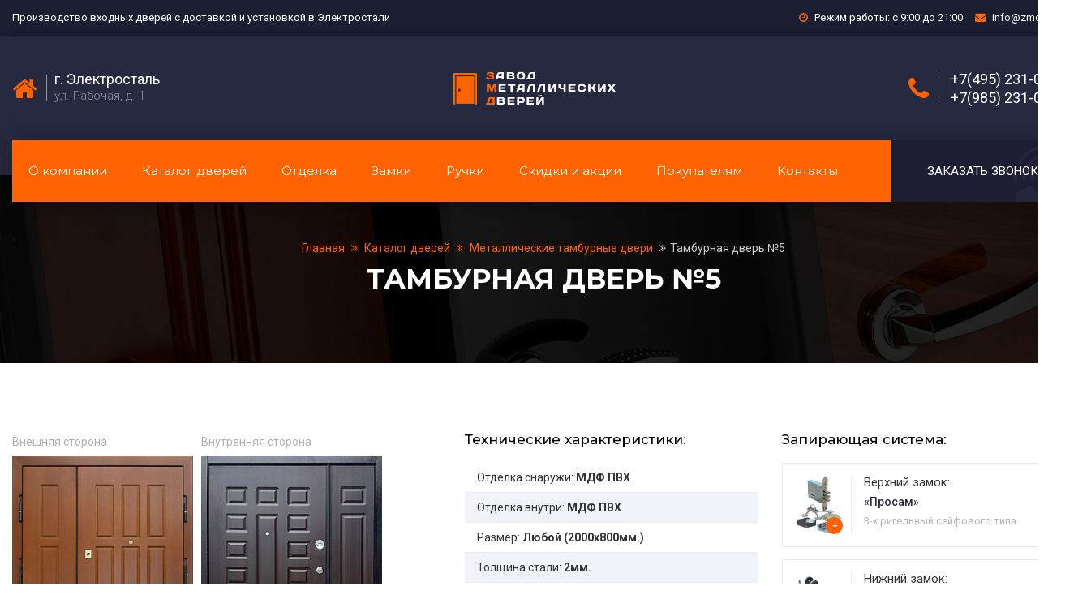

--- FILE ---
content_type: text/html; charset=UTF-8
request_url: https://elektrostal.zmddoor.ru/catalog/tamburnye-dveri/tamburnaya-dver-5/
body_size: 15335
content:
<!DOCTYPE html>
<html>
	<head>
        <meta charset="utf-8">
        <meta http-equiv="X-UA-Compatible" content="IE=edge">
        <meta name="viewport" content="width=device-width, initial-scale=1.0, maximum-scale=1.0, user-scalable=0">
        <title>Металлическая входная тамбурная дверь №5 в Электростали от «ЗМД»</title>
        <script src="/bitrix/templates/doors/assets/js/vendor/jquery-1.12.0.min.js"></script>
		<meta http-equiv="Content-Type" content="text/html; charset=UTF-8" />
<meta name="robots" content="index, follow" />
<meta name="description" content="Купить входную металлическую тамбурная дверь №5 по цене 22000 руб. с бесплатной доставкой и установкой в Электростали от «ЗМД». Возможно изготовление любого размера, конструкции и комплектации." />
<link href="/bitrix/js/ui/fonts/opensans/ui.font.opensans.css?16567729242555" type="text/css"  rel="stylesheet" />
<link href="/bitrix/js/main/popup/dist/main.popup.bundle.min.css?165677291423804" type="text/css"  rel="stylesheet" />
<link href="/bitrix/cache/css/s1/doors/page_4d4eb86b00322c4304f52a1ca6a8092d/page_4d4eb86b00322c4304f52a1ca6a8092d_v1.css?176118221639093" type="text/css"  rel="stylesheet" />
<link href="/bitrix/cache/css/s1/doors/template_9abee6f34ecc42b5a8c6fffff6e404e4/template_9abee6f34ecc42b5a8c6fffff6e404e4_v1.css?17611821637165" type="text/css"  data-template-style="true" rel="stylesheet" />
<script type="text/javascript">if(!window.BX)window.BX={};if(!window.BX.message)window.BX.message=function(mess){if(typeof mess==='object'){for(let i in mess) {BX.message[i]=mess[i];} return true;}};</script>
<script type="text/javascript">(window.BX||top.BX).message({'JS_CORE_LOADING':'Загрузка...','JS_CORE_NO_DATA':'- Нет данных -','JS_CORE_WINDOW_CLOSE':'Закрыть','JS_CORE_WINDOW_EXPAND':'Развернуть','JS_CORE_WINDOW_NARROW':'Свернуть в окно','JS_CORE_WINDOW_SAVE':'Сохранить','JS_CORE_WINDOW_CANCEL':'Отменить','JS_CORE_WINDOW_CONTINUE':'Продолжить','JS_CORE_H':'ч','JS_CORE_M':'м','JS_CORE_S':'с','JSADM_AI_HIDE_EXTRA':'Скрыть лишние','JSADM_AI_ALL_NOTIF':'Показать все','JSADM_AUTH_REQ':'Требуется авторизация!','JS_CORE_WINDOW_AUTH':'Войти','JS_CORE_IMAGE_FULL':'Полный размер'});</script>

<script type="text/javascript" src="/bitrix/js/main/core/core.min.js?1656772913216224"></script>

<script>BX.setJSList(['/bitrix/js/main/core/core_ajax.js','/bitrix/js/main/core/core_promise.js','/bitrix/js/main/polyfill/promise/js/promise.js','/bitrix/js/main/loadext/loadext.js','/bitrix/js/main/loadext/extension.js','/bitrix/js/main/polyfill/promise/js/promise.js','/bitrix/js/main/polyfill/find/js/find.js','/bitrix/js/main/polyfill/includes/js/includes.js','/bitrix/js/main/polyfill/matches/js/matches.js','/bitrix/js/ui/polyfill/closest/js/closest.js','/bitrix/js/main/polyfill/fill/main.polyfill.fill.js','/bitrix/js/main/polyfill/find/js/find.js','/bitrix/js/main/polyfill/matches/js/matches.js','/bitrix/js/main/polyfill/core/dist/polyfill.bundle.js','/bitrix/js/main/core/core.js','/bitrix/js/main/polyfill/intersectionobserver/js/intersectionobserver.js','/bitrix/js/main/lazyload/dist/lazyload.bundle.js','/bitrix/js/main/polyfill/core/dist/polyfill.bundle.js','/bitrix/js/main/parambag/dist/parambag.bundle.js']);
BX.setCSSList(['/bitrix/js/main/lazyload/dist/lazyload.bundle.css','/bitrix/js/main/parambag/dist/parambag.bundle.css']);</script>
<script type="text/javascript">(window.BX||top.BX).message({'LANGUAGE_ID':'ru','FORMAT_DATE':'DD.MM.YYYY','FORMAT_DATETIME':'DD.MM.YYYY HH:MI:SS','COOKIE_PREFIX':'BITRIX_SM','SERVER_TZ_OFFSET':'10800','UTF_MODE':'Y','SITE_ID':'s1','SITE_DIR':'/','USER_ID':'','SERVER_TIME':'1762681615','USER_TZ_OFFSET':'0','USER_TZ_AUTO':'Y','bitrix_sessid':'00d7bad01558835b2ea919af0f15fb0a'});</script>


<script type="text/javascript"  src="/bitrix/cache/js/s1/doors/kernel_main/kernel_main_v1.js?1761182163163376"></script>
<script type="text/javascript"  src="/bitrix/cache/js/s1/doors/kernel_main_polyfill_customevent/kernel_main_polyfill_customevent_v1.js?17611821631051"></script>
<script type="text/javascript" src="/bitrix/js/ui/dexie/dist/dexie.bitrix.bundle.min.js?165677292260992"></script>
<script type="text/javascript" src="/bitrix/js/main/core/core_ls.min.js?16567729137365"></script>
<script type="text/javascript" src="/bitrix/js/main/core/core_frame_cache.min.js?165677291311264"></script>
<script type="text/javascript" src="/bitrix/js/main/popup/dist/main.popup.bundle.min.js?165677291463284"></script>
<script type="text/javascript">BX.setJSList(['/bitrix/js/main/core/core_fx.js','/bitrix/js/main/session.js','/bitrix/js/main/pageobject/pageobject.js','/bitrix/js/main/core/core_window.js','/bitrix/js/main/date/main.date.js','/bitrix/js/main/core/core_date.js','/bitrix/js/main/utils.js','/bitrix/js/main/polyfill/customevent/main.polyfill.customevent.js','/bitrix/templates/doors/components/bitrix/catalog/catalog_doors/bitrix/catalog.element/.default/script.js']);</script>
<script type="text/javascript">BX.setCSSList(['/bitrix/templates/doors/components/bitrix/catalog/catalog_doors/style.css','/bitrix/templates/doors/components/bitrix/catalog/catalog_doors/bitrix/catalog.element/.default/style.css','/bitrix/templates/doors/components/bitrix/catalog/catalog_doors/bitrix/catalog.element/.default/themes/blue/style.css','/bitrix/templates/doors/components/bitrix/catalog.section.list/top_menu_catalog/style.css','/bitrix/templates/doors/components/bitrix/breadcrumb/breadcrumb/style.css']);</script>


<script type="text/javascript"  src="/bitrix/cache/js/s1/doors/page_97d94dd885570802de7f3b3f3f6890fd/page_97d94dd885570802de7f3b3f3f6890fd_v1.js?176118221672398"></script>
<script type="text/javascript">var _ba = _ba || []; _ba.push(["aid", "6f000a86cb791ae3d2130d823121440e"]); _ba.push(["host", "elektrostal.zmddoor.ru"]); (function() {var ba = document.createElement("script"); ba.type = "text/javascript"; ba.async = true;ba.src = (document.location.protocol == "https:" ? "https://" : "http://") + "bitrix.info/ba.js";var s = document.getElementsByTagName("script")[0];s.parentNode.insertBefore(ba, s);})();</script>




        <link rel="stylesheet" href="/bitrix/templates/doors/assets/css/bootstrap.min.css">
        <link rel="stylesheet" href="/bitrix/templates/doors/assets/css/magnific-popup.css">
        <link rel="stylesheet" href="/bitrix/templates/doors/assets/css/owl.carousel.min.css">
        <link rel="stylesheet" href="/bitrix/templates/doors/assets/css/font-awesome.min.css">
        <link rel="stylesheet" href="/bitrix/templates/doors/assets/fonts/flaticon/flaticon.css">
        <link rel="stylesheet" href="/bitrix/templates/doors/assets/css/ionicons.min.css">
        <link rel="stylesheet" href="/bitrix/templates/doors/assets/css/headline.css">
        <link rel="stylesheet" href="/bitrix/templates/doors/assets/css/animate.min.css">
        <link rel="stylesheet" href="/bitrix/templates/doors/assets/css/material-design-iconic-font.min.css">
        <link rel="stylesheet" href="/bitrix/templates/doors/assets/css/meanmenu.css">
        <link rel="stylesheet" href="/bitrix/templates/doors/assets/css/Pe-icon-7-stroke.css">
        <link rel="stylesheet" href="/bitrix/templates/doors/assets/css/bundle.css">
        <link rel="stylesheet" href="/bitrix/templates/doors/assets/css/style.css">
        <link rel="stylesheet" href="/bitrix/templates/doors/assets/css/responsive.css">
        <link href="https://fonts.googleapis.com/css?family=Montserrat:300,400,700|Roboto:300,400,400i,500,700&amp;subset=cyrillic-ext" rel="stylesheet">
        <link rel="stylesheet" href="/bitrix/templates/doors/assets/css/jquery.fancybox.min.css">
        <link rel="icon" href="https://elektrostal.zmddoor.ru/favicon.svg" type="image/svg">
        <script src="/bitrix/templates/doors/assets/js/vendor/modernizr-2.8.3.min.js"></script>
        <!-- Yandex.Metrika counter --> <script type="text/javascript" > (function(m,e,t,r,i,k,a){m[i]=m[i]||function(){(m[i].a=m[i].a||[]).push(arguments)}; m[i].l=1*new Date();k=e.createElement(t),a=e.getElementsByTagName(t)[0],k.async=1,k.src=r,a.parentNode.insertBefore(k,a)}) (window, document, "script", "https://mc.yandex.ru/metrika/tag.js", "ym"); ym(71618644, "init", { clickmap:true, trackLinks:true, accurateTrackBounce:true, webvisor:true }); </script> <noscript><div><img src="https://mc.yandex.ru/watch/71618644" style="position:absolute; left:-9999px;" alt="" /></div></noscript> <!-- /Yandex.Metrika counter -->
        <meta name="yandex-verification" content="411622b579a01a24" />

    </head>
    <body>
    <div id="panel">
            </div>
    <header class="">

        <div class="header-top-line">
            <div class="container">
                <div class="row">
                    <div class="col-lg-6 col-md-6 col-sm-8 col-xs-12">
                        <div class="widget text-white">
                            Производство входных дверей с доставкой и установкой в Электростали                        </div>
                    </div>
                    <div class="col-lg-6 col-md-6 col-sm-4 hidden-xs">
                        <div class="widget text-white text-right cont-info-top-wrap">
                            <div class="cont-info-top hidden-sm">
                                <i class="icon fa fa-clock-o"></i> Режим работы: с 9:00 до 21:00
                            </div>
                            <div class="cont-info-top">
                                <i class="icon fa fa-envelope"></i> <a href="mailto:info@zmddoor.ru">info@zmddoor.ru</a>
                            </div>
                        </div>
                    </div>
                </div>
            </div>
        </div>
        <div class="header-top-area">
            <div class="container">
                <div class="row">
                    <div class="col-lg-12 col-md-12 col-sm-12 header site-branding col-xs-12">

                        <div class="header-bk header-left">
                            <div class="header-text">
                                <div class="header-icon">
                                    <i class="fa fa-home"></i>
                                </div>
                                <div class="header-info">
                                    <span class="phone">г. Электросталь</span>
                                    <span class="gmail">ул. Рабочая, д. 1</span>
                                </div>
                            </div>
                        </div>
                        <div class="header-bk header-center">
                            <div class="header-logo">
                                <a href="/"><img src="/bitrix/templates/doors/assets/img/logo/1.png" alt="«ЗМД» - завод металлических дверей" title="«ЗМД» - завод металлических дверей" /></a>
                            </div>
                        </div>
                        <div class="header-bk header-right">

                            <div class="header-text">
                                <div class="header-icon">
                                    <i class="fa fa-phone"></i>
                                    <i class="paint-roller"></i>
                                </div>
                                <div class="header-info">

                                                                            <span class="phone phone_two"><a href="tel:+7(495) 231-04-09">+7(495) 231-04-09</a></span>
                                        <span class="phone phone_two"><a href="tel:+7(985) 231-04-09">+7(985) 231-04-09</a></span>
                                                                    </div>
                            </div>
                        </div>
                    </div>
                </div>
            </div>
        </div>

        <div id="header-sticky" class="main-menu-area">

            <div class="container">
                <div class="row">
                    <div class="col-lg-12 col-md-12 col-xs-12">
                        <nav class="navbar navbar-default navbar-mobile">
                            <div class="container-fluid">
                                <!-- Brand and toggle get grouped for better mobile display -->
                                <div class="navbar-header">
                                    <button type="button" class="navbar-toggle collapsed" data-toggle="collapse" data-target="#bs-example-navbar-collapse-1" aria-expanded="false">
                                        <span class="sr-only">Показать меню</span>
                                        <span class="icon-bar"></span>
                                        <span class="icon-bar"></span>
                                        <span class="icon-bar"></span>
                                    </button>
                                    <div class="navbar-brand" href="#">
                                        <div class="header-text">
                                            <div class="header-icon">
                                                <a href="tel:+7(495) 231-04-09"><i class="fa fa-phone"></i></a>
                                                <i class="paint-roller"></i>
                                            </div>
                                            <div class="header-info">
                                                <span class="phone"><a href="tel:+7(495) 231-04-09">+7(495) 231-04-09</a></span>
                                                <span class="gmail">info@zmddoor.ru</span>
                                            </div>
                                        </div>

                                    </div>
                                </div>

                                <div class="collapse navbar-collapse" id="bs-example-navbar-collapse-1">
                                    <ul class="nav navbar-nav">
                                        <li class=""><a href="/">Главная</a></li>
                                        <li><a href="/o-kompanii/">О компании</a></li>
                                        <li class="dropdown">
                                            <a href="#" class="dropdown-toggle" data-toggle="dropdown" role="button" aria-haspopup="true" aria-expanded="false">Каталог дверей <span class="caret"></span></a>
                                            <ul class="dropdown-menu cat-menu-top-mob">

                                            </ul>
                                        </li>
                                        <li><a href="/katalog-otdelki/">Отделка</a></li>
                                        <li><a href="/katalog-zamkov/">Замки</a></li>
                                        <li><a href="/katalog-ruchek/">Ручки</a></li>
                                        <li class="dropdown">
                                            <a href="#" class="dropdown-toggle" data-toggle="dropdown" role="button" aria-haspopup="true" aria-expanded="false">Покупателям <span class="caret"></span></a>
                                            <ul class="dropdown-menu">
                                                <li class="top_cat_m_item"><a href="/tseny/"><i class="fa fa-angle-right"></i> Цены</a></li>
                                                <li class="top_cat_m_item"><a href="/kak-zakazat/"><i class="fa fa-angle-right"></i> Как заказать</a></li>
                                                <li class="top_cat_m_item"><a href="/oplata/"><i class="fa fa-angle-right"></i> Способы оплаты</a></li>
                                                <li class="top_cat_m_item"><a href="/garantiya/"><i class="fa fa-angle-right"></i> Гарантия</a></li>
                                                <li class="top_cat_m_item"><a href="/dostavka-i-ustanovka/"><i class="fa fa-angle-right"></i> Доставка и установка</a></li>
                                                <li class="top_cat_m_item"><a href="/nashi-raboty/"><i class="fa fa-angle-right"></i> Фото наших работ</a></li>
                                            </ul>
                                        </li>
                                        <li><a href="/sale/">Скидки и акции</a></li>
                                        <li><a href="/kontakty/">Контакты</a></li>

                                    </ul>
                                </div><!-- /.navbar-collapse -->
                            </div><!-- /.container-fluid -->
                        </nav>
                        <div class="top-menu-wrap">
                            <div class="main-menu">
                                <nav class="osn-top-menu">
                                    <ul>
                                        <li><a href="/o-kompanii/">О компании</a></li>
                                        <li><a href="">Каталог дверей</a>
                                            <ul class="sub-menu cat-doors-top cat-menu-top">
                                                <div class="bx_catalog_text"><ul class="bx_catalog_text_ul">
            <li class="top_cat_m_item" id="bx_1847241719_19">
                    <a class="top_cat_m_item_link" href="/catalog/viniliskozha/"><i class="fa fa-angle-right"></i> Винилискожа</a>
                                </li>            <li class="top_cat_m_item" id="bx_1847241719_111">
                    <a class="top_cat_m_item_link" href="/catalog/dveri-ekonom/"><i class="fa fa-angle-right"></i> Эконом класса</a>
                                </li>            <li class="top_cat_m_item" id="bx_1847241719_21">
                    <a class="top_cat_m_item_link" href="/catalog/laminat/"><i class="fa fa-angle-right"></i> Ламинат</a>
                                </li>            <li class="top_cat_m_item" id="bx_1847241719_22">
                    <a class="top_cat_m_item_link" href="/catalog/poroshkovoe-napylenie/"><i class="fa fa-angle-right"></i> Порошковое напыление</a>
                                </li>            <li class="top_cat_m_item" id="bx_1847241719_20">
                    <a class="top_cat_m_item_link" href="/catalog/mdf-pvf/"><i class="fa fa-angle-right"></i> МДФ ПВХ</a>
                                </li>            <li class="top_cat_m_item" id="bx_1847241719_23">
                    <a class="top_cat_m_item_link" href="/catalog/massiv-duba/"><i class="fa fa-angle-right"></i> Массив дуба</a>
                                </li>            <li class="top_cat_m_item" id="bx_1847241719_26">
                    <a class="top_cat_m_item_link" href="/catalog/dveri-s-kovkoy/"><i class="fa fa-angle-right"></i> С ковкой</a>
                                </li>            <li class="top_cat_m_item" id="bx_1847241719_25">
                    <a class="top_cat_m_item_link" href="/catalog/dveri-s-zerkalom/"><i class="fa fa-angle-right"></i> С зеркалом</a>
                                </li>            <li class="top_cat_m_item" id="bx_1847241719_30">
                    <a class="top_cat_m_item_link" href="/catalog/dveri-s-termorazryvom/"><i class="fa fa-angle-right"></i> С терморазрывом</a>
                                </li>            <li class="top_cat_m_item" id="bx_1847241719_91">
                    <a class="top_cat_m_item_link" href="/catalog/dveri-v-dom/"><i class="fa fa-angle-right"></i> В дом</a>
                                </li>            <li class="top_cat_m_item" id="bx_1847241719_89">
                    <a class="top_cat_m_item_link" href="/catalog/dveri-v-kvartiru/"><i class="fa fa-angle-right"></i> В квартиру</a>
                                </li>            <li class="top_cat_m_item" id="bx_1847241719_55">
                    <a class="top_cat_m_item_link" href="/catalog/dveri-dlya-dachi/"><i class="fa fa-angle-right"></i> Для дачи</a>
                                </li>            <li class="top_cat_m_item" id="bx_1847241719_92">
                    <a class="top_cat_m_item_link" href="/catalog/elitnye-dveri/"><i class="fa fa-angle-right"></i> Элитные </a>
                                </li>            <li class="top_cat_m_item" id="bx_1847241719_90">
                    <a class="top_cat_m_item_link" href="/catalog/dveri-v-kottedzh/"><i class="fa fa-angle-right"></i> В коттедж</a>
                                </li>            <li class="top_cat_m_item" id="bx_1847241719_97">
                    <a class="top_cat_m_item_link" href="/catalog/ofisnye-dveri/"><i class="fa fa-angle-right"></i> Офисные</a>
                                </li>            <li class="top_cat_m_item" id="bx_1847241719_67">
                    <a class="top_cat_m_item_link" href="/catalog/arochnye-dveri/"><i class="fa fa-angle-right"></i> Арочные</a>
                                </li>            <li class="top_cat_m_item" id="bx_1847241719_101">
                    <a class="top_cat_m_item_link" href="/catalog/bolshie-dveri/"><i class="fa fa-angle-right"></i> Большие</a>
                                </li>            <li class="top_cat_m_item" id="bx_1847241719_99">
                    <a class="top_cat_m_item_link" href="/catalog/bronirovannye-dveri/"><i class="fa fa-angle-right"></i> Бронированные</a>
                                </li>            <li class="top_cat_m_item" id="bx_1847241719_105">
                    <a class="top_cat_m_item_link" href="/catalog/vzlomostoykie-dveri/"><i class="fa fa-angle-right"></i> Взломостойкие</a>
                                </li>            <li class="top_cat_m_item" id="bx_1847241719_110">
                    <a class="top_cat_m_item_link" href="/catalog/vnutrennie-dveri/"><i class="fa fa-angle-right"></i> Внутренние</a>
                                </li>            <li class="top_cat_m_item" id="bx_1847241719_104">
                    <a class="top_cat_m_item_link" href="/catalog/vysokie-dveri/"><i class="fa fa-angle-right"></i> Высокие</a>
                                </li>            <li class="top_cat_m_item" id="bx_1847241719_58">
                    <a class="top_cat_m_item_link" href="/catalog/dveri-v-kassu/"><i class="fa fa-angle-right"></i> В кассу</a>
                                </li>            <li class="top_cat_m_item" id="bx_1847241719_61">
                    <a class="top_cat_m_item_link" href="/catalog/dveri-v-kotelnuyu/"><i class="fa fa-angle-right"></i> В котельную</a>
                                </li>            <li class="top_cat_m_item" id="bx_1847241719_59">
                    <a class="top_cat_m_item_link" href="/catalog/dveri-kkho-kkhn/"><i class="fa fa-angle-right"></i> КХО, КХН</a>
                                </li>            <li class="top_cat_m_item" id="bx_1847241719_85">
                    <a class="top_cat_m_item_link" href="/catalog/mdf-vinorit/"><i class="fa fa-angle-right"></i> Винорит</a>
                                </li>            <li class="top_cat_m_item" id="bx_1847241719_86">
                    <a class="top_cat_m_item_link" href="/catalog/mdf-filenchatyy/"><i class="fa fa-angle-right"></i> Филенчатые</a>
                                </li>            <li class="top_cat_m_item" id="bx_1847241719_70">
                    <a class="top_cat_m_item_link" href="/catalog/mdf-shpon/"><i class="fa fa-angle-right"></i> МДФ шпон</a>
                                </li>            <li class="top_cat_m_item" id="bx_1847241719_66">
                    <a class="top_cat_m_item_link" href="/catalog/dveri-metallobaget/"><i class="fa fa-angle-right"></i> Металлобагет</a>
                                </li>            <li class="top_cat_m_item" id="bx_1847241719_80">
                    <a class="top_cat_m_item_link" href="/catalog/dveri-s-vitrazhom/"><i class="fa fa-angle-right"></i> С витражом</a>
                                </li>            <li class="top_cat_m_item" id="bx_1847241719_78">
                    <a class="top_cat_m_item_link" href="/catalog/okras-nitroemalyu/"><i class="fa fa-angle-right"></i> С нитроэмалью</a>
                                </li>            <li class="top_cat_m_item" id="bx_1847241719_81">
                    <a class="top_cat_m_item_link" href="/catalog/dveri-s-fotopechatyu/"><i class="fa fa-angle-right"></i> С фотопечатью</a>
                                </li>            <li class="top_cat_m_item" id="bx_1847241719_107">
                    <a class="top_cat_m_item_link" href="/catalog/dveri-s-framugoy/"><i class="fa fa-angle-right"></i> С фрамугой</a>
                                </li>            <li class="top_cat_m_item" id="bx_1847241719_79">
                    <a class="top_cat_m_item_link" href="/catalog/dveri-so-steklom/"><i class="fa fa-angle-right"></i> Со стеклом</a>
                                </li>            <li class="top_cat_m_item" id="bx_1847241719_35">
                    <a class="top_cat_m_item_link" href="/catalog/dveri-tryekhkonturnye/"><i class="fa fa-angle-right"></i> Трёхконтурные</a>
                                </li>            <li class="top_cat_m_item" id="bx_1847241719_39">
                    <a class="top_cat_m_item_link" href="/catalog/dvukhstvorchatye/"><i class="fa fa-angle-right"></i> Двухстворчатые</a>
                                </li>            <li class="top_cat_m_item" id="bx_1847241719_98">
                    <a class="top_cat_m_item_link" href="/catalog/dizaynerskie-dveri/"><i class="fa fa-angle-right"></i> Дизайнерские</a>
                                </li>            <li class="top_cat_m_item" id="bx_1847241719_60">
                    <a class="top_cat_m_item_link" href="/catalog/dlya-transformatornykh/"><i class="fa fa-angle-right"></i> Для трансформаторных</a>
                                </li>            <li class="top_cat_m_item" id="bx_1847241719_106">
                    <a class="top_cat_m_item_link" href="/catalog/zvukoizolyatsionnye-dveri/"><i class="fa fa-angle-right"></i> Звукоизоляционные</a>
                                </li>            <li class="top_cat_m_item" id="bx_1847241719_103">
                    <a class="top_cat_m_item_link" href="/catalog/krasivye-dveri/"><i class="fa fa-angle-right"></i> Красивые</a>
                                </li>            <li class="top_cat_m_item" id="bx_1847241719_51">
                    <a class="top_cat_m_item_link" href="/catalog/paradnye-dveri/"><i class="fa fa-angle-right"></i> Парадные</a>
                                </li>            <li class="top_cat_m_item" id="bx_1847241719_100">
                    <a class="top_cat_m_item_link" href="/catalog/ulichnye-dveri/"><i class="fa fa-angle-right"></i> Уличные</a>
                                </li>            <li class="top_cat_m_item" id="bx_1847241719_102">
                    <a class="top_cat_m_item_link" href="/catalog/uteplennye-dveri/"><i class="fa fa-angle-right"></i> Утепленные</a>
                                </li>            <li class="top_cat_m_item" id="bx_1847241719_29">
                    <a class="top_cat_m_item_link" href="/catalog/protivopozharnye-dveri/"><i class="fa fa-angle-right"></i> Противопожарные</a>
                                </li>            <li class="top_cat_m_item" id="bx_1847241719_24">
                    <a class="top_cat_m_item_link" href="/catalog/tamburnye-dveri/"><i class="fa fa-angle-right"></i> Тамбурные</a>
                                </li>            <li class="top_cat_m_item" id="bx_1847241719_28">
                    <a class="top_cat_m_item_link" href="/catalog/tekhnicheskie-dveri/"><i class="fa fa-angle-right"></i> Технические</a>
                                </li></ul>
<div style="clear: both;"></div></div>
                                            </ul>
                                        </li>
                                        <li><a href="/katalog-otdelki/">Отделка</a></li>
                                        <li><a href="/katalog-zamkov/">Замки</a></li>
                                        <li><a href="/katalog-ruchek/">Ручки</a></li>
                                        <li><a href="/sale/">Скидки и акции</a></li>
                                        <li class="sub-sm"><a href="#">Покупателям</a>
                                            <ul class="sub-menu">
                                                <li><a href="/tseny/">Цены</a></li>
                                                <li><a href="/kak-zakazat/">Как заказать</a></li>
                                                <li><a href="/oplata/">Способы оплаты</a></li>
                                                <li><a href="/garantiya/">Гарантия</a></li>
                                                <li><a href="/dostavka-i-ustanovka/">Доставка и установка</a></li>
                                                <li><a href="/nashi-raboty/">Фото наших работ</a></li>
                                            </ul>
                                        </li>
                                        <li><a href="/kontakty/">Контакты</a></li>
                                    </ul>
                                </nav>
                            </div>
                            <div class="make-appointment">
                                <i class="flaticon-technology-1"></i>
                                <a href="#pozvonim">Заказать звонок</a>
                            </div>

                            <div class="col-xs-12 visible-xs"><div class="mobile-menu"></div></div>
                        </div>
                    </div>
                </div>
            </div>
        </div>
    </header>




                    <div class="breadcrumb-banner-area ptb-80 bg-opacity" style="background-image:url(/bitrix/templates/doors/assets/img/bg1.jpg)">
                <div class="container">
                    <div class="row">
                        <div class="col-md-12">
                            <div class="breadcrumb-text text-center">
                                <div class="bread-crumb"><a id="bx_breadcrumb_0" href="/" title="Главная">
					        Главная
				        </a><a id="bx_breadcrumb_1" href="/catalog/" title="Каталог дверей">
					        Каталог дверей
				        </a><a id="bx_breadcrumb_2" href="/catalog/tamburnye-dveri/" title="Металлические тамбурные двери">
					        Металлические тамбурные двери
				        </a><a class="current">Тамбурная дверь №5</a></div>                                <h1>Тамбурная дверь №5</h1>
                            </div>
                        </div>
                    </div>
                </div>
            </div>

        


	<!-- DETAIL WRAPPER -->



<section class="detail-shop-wrap pt-60 pb-90">
    <div class="container">

        <div class="det-prod-wrap" id="bx_117848907_511">

            <div class="det-prod-top ">
                <div class="row">
                    <div class="col-md-5 col-sm-12 col-xs-12 det-prod-img-wrap-cl">
                       <div class="det-prod-img-wrap" id="det-prod-img-wrap">
                            <div class="detail-product-img-wrap">
                                <div class="detail-product-img detail-product-img-left">
                                    <div class="detail-product-img-txt-bk">Внешняя сторона</div>
                                    <div class="detail-product-img-wp">
                                        <a href="/upload/resizer2/s1/8/e2a/e2adec278b86434d7f84d8528e37a207.jpg" class="door-detail-img" data-fancybox="door-detail">
                                            <img src="/upload/resizer2/s1/1/e2a/e2adec278b86434d7f84d8528e37a207.jpg" alt="Фото «Тамбурная дверь №5» в Смоленску">

                                        </a>
                                    </div>
                                </div>
                                                                    <div class="detail-product-img detail-product-img-right">
                                        <div class="detail-product-img-txt-bk">Внутренняя сторона</div>
                                        <div class="detail-product-img-wp">
                                            <a href="/upload/resizer2/s1/8/ade/ade1819028ca19d041ca2ce962d2eab3.jpg" class="door-detail-img" data-fancybox="door-detail">
                                                <img src="/upload/resizer2/s1/1/ade/ade1819028ca19d041ca2ce962d2eab3.jpg" alt="Фото «Тамбурная дверь №5» в Смоленску">
                                            </a>
                                        </div>
                                    </div>
                                                            </div>
                            <div class="detail-price-wrap">
                                <div class="detail-price">
                                    <span>
                                        <i>
                                                                                    от 22 000 руб.
                                                                                    </i>
                                    </span>
                                                                            <div class="detail-price-txt">Цена при размере 2000x800 мм.</div>
                                                                    </div>
                            </div>
                           <div class="detail-btn-wrap">
                                <a href="javascript://" class="btn btn-br" data-src="#forma-d" data-fancybox><span class="flaticon-tool"></span> Вызвать мастера на замер</a>
                           </div>

                       </div>

                    </div>



                    <div class="col-md-7 col-sm-12 col-xs-12 detail-product-pr-col">

                        <!------Замки и характеристики------->
                        <div class="row">
                            <div class="col-lg-6 col-md-12 teh-har-sm-cl">
                                <h4>Технические характеристики:</h4>
                                <div class="teh-har-sm-info-wrap">
                                    <div class="teh-har-sm-info">
                                        <div class="row-txt"><span>Отделка снаружи:</span> <strong>МДФ ПВХ </strong></div>
                                        <div class="row-txt"><span>Отделка внутри:</span> <strong>МДФ ПВХ </strong></div>
                                        <div class="row-txt"><span>Размер:</span> <strong>Любой (2000x800мм.)</strong></div>
                                                                                    <div class="row-txt"><span>Толщина стали:</span> <strong>2мм.</strong></div>
                                            <div class="row-txt"><span>Открывание:</span> <strong>Левое/правое</strong></div>
                                                                            </div>
                                    <a class="link-txt sm-d-link sm-link" href="#table-har">Смотреть все характеристики</a>
                                </div>
                            </div>

                            <div class="col-lg-6 col-md-12 zamki-sm-cl">
                                <h4>Запирающая система:</h4>
                                                                <div class="zamki-detail-pr-wrap zamki-detail-pr-wrap-top">
                                    <div class="lock-block-img">
                                        <a href="/upload/iblock/ea2/ea22bda432b8e9d05749291b5fc29d9c.jpg" data-fancybox="lock-g">
                                            <img src="/upload/iblock/ea2/ea22bda432b8e9d05749291b5fc29d9c.jpg" alt="">
                                            <div class="icon-box">+</div>
                                        </a>

                                    </div>
                                    <div class="lock-block-text">
                                        <h4>Верхний замок:</h4>
                                        <h5>«Просам»</h5>
                                        <div class="text">3-х ригельный сейфового типа</div>
                                    </div>
                                </div>
                                                                                                <div class="zamki-detail-pr-wrap zamki-detail-pr-wrap-bottom">
                                    <div class="lock-block-img">
                                        <a href="/upload/iblock/011/011b7d1ce8383b34d85ca3d52eb5e5c1.jpg" data-fancybox="lock-g">
                                            <img src="/upload/iblock/011/011b7d1ce8383b34d85ca3d52eb5e5c1.jpg" alt="">
                                            <div class="icon-box">+</div>
                                        </a>
                                    </div>
                                    <div class="lock-block-text">
                                        <h4>Нижний замок:</h4>
                                        <h5>«Мосрентген»</h5>
                                        <div class="text">3-х ригельный замок &#43; ручка</div>
                                    </div>
                                </div>
                                                            </div>
                        </div>


                        <div class="row">
                            <div class="col-md-4 col-sm-4 det-pr-service-wrap">
                                <div class="our-services-wrapper det-pr-service text-center">
                                    <div class="our-services-icon">
                                        <i class="flaticon-shape-1"></i>
                                    </div>
                                    <div class="our-services-text">
                                        <h3>Любой <br>размер двери</h3>
                                    </div>
                                </div>
                            </div>
                            <div class="col-md-4 col-sm-4 det-pr-service-wrap">
                                <div class="our-services-wrapper det-pr-service text-center">
                                    <div class="our-services-icon">
                                        <i class="flaticon-door-1"></i>
                                    </div>
                                    <div class="our-services-text">
                                        <h3>1-2 дня <br> изготовление</h3>
                                    </div>
                                </div>
                            </div>
                            <div class="col-md-4 col-sm-4 det-pr-service-wrap">
                                <div class="our-services-wrapper det-pr-service text-center">
                                    <div class="our-services-icon">
                                        <i class="flaticon-delivery-truck-1" style="font-size:30px"></i>
                                    </div>
                                    <div class="our-services-text">
                                        <h3>Доставка бесплатно</h3>
                                    </div>
                                </div>
                            </div>
                            <div class="col-md-12">
                                <div class="line"></div>
                            </div>

                        </div>

                        <!------Отделка------->

                        <div class="row">
                            <div class="col-md-6 det-pr-otdelka-wrap otdelka-det-l-wr">
                                <h4>Цвета внешней отделки:</h4>
                                <div class="otdelka-det-s otdelka-det-l">
                                    <div class="otdelka-detail-pr owl-theme owl-carousel">
                                                                                    <div class="otdelka-detail-pr-link-img">
                                                <a href="/upload/iblock/956/956281718f1aadd209d066b573693755.jpg" data-fancybox="otdelka-nr-det-prew">
                                                    <img src="/upload/iblock/956/956281718f1aadd209d066b573693755.jpg" alt="1">
                                                </a>
                                            </div>
                                                                                    <div class="otdelka-detail-pr-link-img">
                                                <a href="/upload/iblock/162/1621bda54f9eb6adbfd1ed6c2cb79e2f.jpg" data-fancybox="otdelka-nr-det-prew">
                                                    <img src="/upload/iblock/162/1621bda54f9eb6adbfd1ed6c2cb79e2f.jpg" alt="2">
                                                </a>
                                            </div>
                                                                                    <div class="otdelka-detail-pr-link-img">
                                                <a href="/upload/iblock/708/7088f0268d3124344dfe57d30102e13c.jpg" data-fancybox="otdelka-nr-det-prew">
                                                    <img src="/upload/iblock/708/7088f0268d3124344dfe57d30102e13c.jpg" alt="3">
                                                </a>
                                            </div>
                                                                                    <div class="otdelka-detail-pr-link-img">
                                                <a href="/upload/iblock/1a9/1a9c03fe07b6f005c8d6c3591e3764c9.jpg" data-fancybox="otdelka-nr-det-prew">
                                                    <img src="/upload/iblock/1a9/1a9c03fe07b6f005c8d6c3591e3764c9.jpg" alt="4">
                                                </a>
                                            </div>
                                                                                    <div class="otdelka-detail-pr-link-img">
                                                <a href="/upload/iblock/730/730489c8f9723009e58d0ab93db3c61b.jpg" data-fancybox="otdelka-nr-det-prew">
                                                    <img src="/upload/iblock/730/730489c8f9723009e58d0ab93db3c61b.jpg" alt="5">
                                                </a>
                                            </div>
                                                                                    <div class="otdelka-detail-pr-link-img">
                                                <a href="/upload/iblock/7fb/7fbb50fb7ce18d15e97cc1734b63a92b.jpg" data-fancybox="otdelka-nr-det-prew">
                                                    <img src="/upload/iblock/7fb/7fbb50fb7ce18d15e97cc1734b63a92b.jpg" alt="6">
                                                </a>
                                            </div>
                                                                                    <div class="otdelka-detail-pr-link-img">
                                                <a href="/upload/iblock/0cb/0cb9d1f954f3f5e6562e8271f9fb08ae.jpg" data-fancybox="otdelka-nr-det-prew">
                                                    <img src="/upload/iblock/0cb/0cb9d1f954f3f5e6562e8271f9fb08ae.jpg" alt="7">
                                                </a>
                                            </div>
                                                                                    <div class="otdelka-detail-pr-link-img">
                                                <a href="/upload/iblock/d82/d828ae09ab91203e03fe609ffab22623.jpg" data-fancybox="otdelka-nr-det-prew">
                                                    <img src="/upload/iblock/d82/d828ae09ab91203e03fe609ffab22623.jpg" alt="8">
                                                </a>
                                            </div>
                                                                                    <div class="otdelka-detail-pr-link-img">
                                                <a href="/upload/iblock/9bc/9bce932bf08109517a10347cdf81505e.jpg" data-fancybox="otdelka-nr-det-prew">
                                                    <img src="/upload/iblock/9bc/9bce932bf08109517a10347cdf81505e.jpg" alt="9">
                                                </a>
                                            </div>
                                                                                    <div class="otdelka-detail-pr-link-img">
                                                <a href="/upload/iblock/d92/d9231346f8d785f456f9476716c07f6c.jpg" data-fancybox="otdelka-nr-det-prew">
                                                    <img src="/upload/iblock/d92/d9231346f8d785f456f9476716c07f6c.jpg" alt="10">
                                                </a>
                                            </div>
                                                                            </div>
                                    <div class="clearfix"></div>
                                    <a class="link-txt sm-d-link link-ct" data-fancybox data-type="ajax" data-src="/katalog-otdelki/otdelka-mdf-pvkh/" data-filter=".bx_catalog_otd" href="">Смотреть все цвета отделки</a>
                                </div>
                            </div>
                            <div class="col-md-6 det-pr-otdelka-wrap otdelka-det-r-wr">
                                <h4>Цвета внутренней отделки:</h4>
                                <div class="otdelka-det-s otdelka-det-r">
                                    <div class="otdelka-detail-pr owl-theme owl-carousel">
                                                                                    <div class="otdelka-detail-pr-link-img">
                                                <a href="/upload/iblock/956/956281718f1aadd209d066b573693755.jpg" data-fancybox="otdelka-vn-det-prew">
                                                    <img src="/upload/iblock/956/956281718f1aadd209d066b573693755.jpg" alt="1">
                                                </a>
                                            </div>
                                                                                    <div class="otdelka-detail-pr-link-img">
                                                <a href="/upload/iblock/162/1621bda54f9eb6adbfd1ed6c2cb79e2f.jpg" data-fancybox="otdelka-vn-det-prew">
                                                    <img src="/upload/iblock/162/1621bda54f9eb6adbfd1ed6c2cb79e2f.jpg" alt="2">
                                                </a>
                                            </div>
                                                                                    <div class="otdelka-detail-pr-link-img">
                                                <a href="/upload/iblock/708/7088f0268d3124344dfe57d30102e13c.jpg" data-fancybox="otdelka-vn-det-prew">
                                                    <img src="/upload/iblock/708/7088f0268d3124344dfe57d30102e13c.jpg" alt="3">
                                                </a>
                                            </div>
                                                                                    <div class="otdelka-detail-pr-link-img">
                                                <a href="/upload/iblock/1a9/1a9c03fe07b6f005c8d6c3591e3764c9.jpg" data-fancybox="otdelka-vn-det-prew">
                                                    <img src="/upload/iblock/1a9/1a9c03fe07b6f005c8d6c3591e3764c9.jpg" alt="4">
                                                </a>
                                            </div>
                                                                                    <div class="otdelka-detail-pr-link-img">
                                                <a href="/upload/iblock/730/730489c8f9723009e58d0ab93db3c61b.jpg" data-fancybox="otdelka-vn-det-prew">
                                                    <img src="/upload/iblock/730/730489c8f9723009e58d0ab93db3c61b.jpg" alt="5">
                                                </a>
                                            </div>
                                                                                    <div class="otdelka-detail-pr-link-img">
                                                <a href="/upload/iblock/7fb/7fbb50fb7ce18d15e97cc1734b63a92b.jpg" data-fancybox="otdelka-vn-det-prew">
                                                    <img src="/upload/iblock/7fb/7fbb50fb7ce18d15e97cc1734b63a92b.jpg" alt="6">
                                                </a>
                                            </div>
                                                                                    <div class="otdelka-detail-pr-link-img">
                                                <a href="/upload/iblock/0cb/0cb9d1f954f3f5e6562e8271f9fb08ae.jpg" data-fancybox="otdelka-vn-det-prew">
                                                    <img src="/upload/iblock/0cb/0cb9d1f954f3f5e6562e8271f9fb08ae.jpg" alt="7">
                                                </a>
                                            </div>
                                                                                    <div class="otdelka-detail-pr-link-img">
                                                <a href="/upload/iblock/d82/d828ae09ab91203e03fe609ffab22623.jpg" data-fancybox="otdelka-vn-det-prew">
                                                    <img src="/upload/iblock/d82/d828ae09ab91203e03fe609ffab22623.jpg" alt="8">
                                                </a>
                                            </div>
                                                                                    <div class="otdelka-detail-pr-link-img">
                                                <a href="/upload/iblock/9bc/9bce932bf08109517a10347cdf81505e.jpg" data-fancybox="otdelka-vn-det-prew">
                                                    <img src="/upload/iblock/9bc/9bce932bf08109517a10347cdf81505e.jpg" alt="9">
                                                </a>
                                            </div>
                                                                                    <div class="otdelka-detail-pr-link-img">
                                                <a href="/upload/iblock/d92/d9231346f8d785f456f9476716c07f6c.jpg" data-fancybox="otdelka-vn-det-prew">
                                                    <img src="/upload/iblock/d92/d9231346f8d785f456f9476716c07f6c.jpg" alt="10">
                                                </a>
                                            </div>
                                                                                    <div class="otdelka-detail-pr-link-img">
                                                <a href="/upload/iblock/ed7/ed72a5b6560b0cad22a6796c9c3e6ae8.jpg" data-fancybox="otdelka-vn-det-prew">
                                                    <img src="/upload/iblock/ed7/ed72a5b6560b0cad22a6796c9c3e6ae8.jpg" alt="11">
                                                </a>
                                            </div>
                                                                                    <div class="otdelka-detail-pr-link-img">
                                                <a href="/upload/iblock/880/880f03b69b9a935c33b2ccd0d07bc6ad.jpg" data-fancybox="otdelka-vn-det-prew">
                                                    <img src="/upload/iblock/880/880f03b69b9a935c33b2ccd0d07bc6ad.jpg" alt="12">
                                                </a>
                                            </div>
                                                                                    <div class="otdelka-detail-pr-link-img">
                                                <a href="/upload/iblock/5be/5be3d3e4500855083df7ec1204e6de96.jpg" data-fancybox="otdelka-vn-det-prew">
                                                    <img src="/upload/iblock/5be/5be3d3e4500855083df7ec1204e6de96.jpg" alt="13">
                                                </a>
                                            </div>
                                                                                    <div class="otdelka-detail-pr-link-img">
                                                <a href="/upload/iblock/7c7/7c7bbe5e8db36a852fb423c5818da036.jpg" data-fancybox="otdelka-vn-det-prew">
                                                    <img src="/upload/iblock/7c7/7c7bbe5e8db36a852fb423c5818da036.jpg" alt="14">
                                                </a>
                                            </div>
                                                                                    <div class="otdelka-detail-pr-link-img">
                                                <a href="/upload/iblock/bdd/bddbf34e6f3583167ad8f0ed659c61bf.jpg" data-fancybox="otdelka-vn-det-prew">
                                                    <img src="/upload/iblock/bdd/bddbf34e6f3583167ad8f0ed659c61bf.jpg" alt="15">
                                                </a>
                                            </div>
                                                                            </div>
                                    <div class="clearfix"></div>
                                    <a class="link-txt sm-d-link link-ct" data-fancybox data-type="ajax" data-src="/katalog-otdelki/otdelka-mdf-pvkh/" data-filter=".bx_catalog_otd" href="">Смотреть все цвета отделки</a>
                                </div>
                            </div>
                            <div class="text-allert-block-col col-md-12 col-sm-12 col-xs-12 pt-20">
                                <div class="text-allert-block-wrap">
                                    <div class="text-allert-block">
                                        <h4>Внимание!</h4>
                                                                                    <p>Замена цвета Ламината, МДФ-панелей и рисунков (фрезеровки) МДФ <strong>не влияет на цену</strong>.
                                               За дополнительную плату дверь может комплектоваться любыми замками и фурнитурой.</p>
                                                                            </div>
                                    <div class="icon-info"><span class="flaticon-logo"></span></div>
                                </div>
                            </div>
                        </div>


                        <div class="row">
                            <div class="col-md-12">
                                <div class="tabs-cont-wrap">

                                    <ul class="nav nav-tabs">
                                        <li class="active"><a data-toggle="tab" href="#panel1">Технические характеристики</a></li>
                                        <li><a data-toggle="tab" href="#panel2">Дополнительные услуги</a></li>
                                    </ul>

                                    <div class="tab-content">
                                        <div id="panel1" class="tab-pane fade in active">
                                            <div class="table-har-wrap" id="table-har">
                                                <table class="table descr-door">
                                                    <tbody>
                                                    <tr class="table-zg-th">
                                                        <th colspan="2" style="padding-top: 5px;">Отделка двери</th>
                                                    </tr>
                                                    <tr class="table-otd-ng">
                                                        <td>Отделка снаружи</td>
                                                        <td>МДФ ПВХ </td>
                                                    </tr>
                                                    <tr class="table-otd-vn">
                                                        <td>Отделка внутри</td>
                                                        <td>МДФ ПВХ </td>
                                                    </tr>
                                                    <tr class="table-zg-th"><th colspan="2">Стандартная конструкция</th></tr>
                                                    <tr>
                                                        <td>Размер двери</td>
                                                        <td>Изготавливается любой (цена при размере 2000x800 мм.)</td>
                                                    </tr>
                                                    <tr>
                                                        <td>Коробка (каркас двери)</td>
                                                        <td>Профильная труба 50 х 25 мм.</td>
                                                    </tr>
                                                    <tr>
                                                        <td>Полотно</td>
                                                        <td>Профильная труба 40 х 25 мм.</td>
                                                    </tr>
                                                    <tr>
                                                        <td>Лист металла</td>
                                                        <td>Холоднокатанная сталь толщиной 2 мм.</td>
                                                    </tr>
                                                    <tr>
                                                        <td>Ребра жёсткости</td>
                                                        <td>Профильные трубы 40х25мм (2 шт.)</td>
                                                    </tr>
                                                    <tr>
                                                        <td>Контуры уплотнения</td>
                                                        <td>2 контура</td>
                                                    </tr>
                                                                                                                                                                                                                                                                    
                                                                                                        <tr>
                                                        <td>Угол открывания двери</td>
                                                        <td>180 градусов</td>
                                                    </tr>
                                                    <tr>
                                                        <td>Направление открывания</td>
                                                        <td>Левое или правое (на выбор)</td>
                                                    </tr>
                                                    <tr>
                                                        <td>Тип открывания</td>
                                                        <td>Наружный или внутренний</td>
                                                    </tr>
                                                    <tr class="table-zg-th"><th colspan="2">Комплектация двери</th></tr>
                                                                                                        <tr>
                                                        <td>Верхний замок:</td>
                                                        <td>
                                                            «Просам»
                                                                                                                            - 3-х ригельный сейфового типа                                                                                                                    </td>
                                                    </tr>
                                                                                                                                                            <tr>
                                                        <td>Нижний замок:</td>
                                                        <td>«Мосрентген»
                                                                                                                            - 3-х ригельный замок &#43; ручка                                                                                                                    </td>
                                                    </tr>
                                                                                                        <tr>
                                                        <td>Блокираторы</td>
                                                        <td>Противосъёмные диаметром 10 мм.</td>
                                                    </tr>
                                                    <tr>
                                                        <td>Петли</td>
                                                        <td>2шт. диаметром 20 мм.</td>
                                                    </tr>
                                                    <tr>
                                                        <td>Уплотнение</td>
                                                        <td>резиновый уплотнитель E+D</td>
                                                    </tr>
                                                                                                        <tr>
                                                        <td>Шумотеплоизоляция</td>
                                                        <td>нет (доп. опция - плита минваты или пенопласт)</td>
                                                    </tr>
                                                                                                                                                            <tr>
                                                        <td>Глазок</td>
                                                        <td>180 градусов</td>
                                                    </tr>



                                                                                                        </tbody>
                                                </table>
                                            </div>
                                        </div>
                                        <div id="panel2" class="tab-pane fade">
                                            <div class="table-har-wrap">
                                                <table class="table door_vn door_dop_info">
    <tbody>
    <tr>
        <td>Установка двери:</td>
        <td><span>БЕСПЛАТНО</span></td>
    </tr>
    <tr>
        <td>Доставка</td>
        <td><span>БЕСПЛАТНО</span></td>
    </tr>
    <tr>
        <td>Демонтаж деревянной двери:</td>
        <td><span>БЕСПЛАТНО</span></td>
    </tr>
    <tr>
        <td>Демонтаж старой металлической двери:</td>
        <td>от <span>500 руб.</span></td>
    </tr>
    <tr>
        <td>Подъём на этаж (без грузового лифта):</td>
        <td>от <span>100 руб.</span></td>
    </tr>
    <tr>
        <td>Заделка швов монтажной пеной:</td>
        <td>от <span>200 руб.</span></td>
    </tr>
    <tr>
        <td>Дополнительное крепление коробки двери:</td>
        <td><span>200 руб.</span> (за 1 точку крепления)</td>
    </tr>
    <tr>
        <td>Расширение дверного проёма:</td>
        <td>от <span>2500 руб.</span></td>
    </tr>
    <tr>
        <td>Расширение дверного проёма:</td>
        <td>от <span>2500 руб.</span></td>
    </tr>
    <tr>
        <td>Откосы (доборы) внутри помещения из МДФ + наличник:</td>
        <td>от <span>4500 руб.</span></td>
    </tr>
    <tr>
        <td>Вывоз мусора:</td>
        <td>по договорённости с мастером</td>
    </tr>
    <tr>
        <td>Вывод звонков:</td>
        <td>по договорённости с мастером</td>
    </tr>
    </tbody>
</table>                                            </div>
                                        </div>

                                    </div>
                                </div>

                            </div>
                        </div>



                </div>
                </div>
            </div>


        </div>
    </div>


    <div id="end-fx-bk"></div>
    <div class="like-doors-section-title pt-100 pb-270 gray-bg">
        <div class="container">
            <div class="section-title text-center">
                <h4>Модели входных дверей</h4>
                <h2>Смотрите также</h2>
            </div>
        </div>
    </div>
    <div class="like-doors-section">
        <div class="container">
            <div class="row">
            <div class="col-xs-12">
            <div class="like-doors-items owl-theme owl-carousel">
                
                    <div class="like-door-item-wrap cat-item-wrap cat-item-wrap-section item-door-cat-wrap">
                        <div class="cat-item item-door-cat one_pos_cat">
                            <a href="/catalog/tamburnye-dveri/tamburnaya-dver-1/">
                                <div class="cat-item-img door-img-box">
                                    <div class="bk-border tl-b"></div>
                                    <div class="bk-border br-b"></div>
                                    <img class="left_door_img" src="/upload/resizer2/s1/9/e69/e698d8f160367cc1bdcec1304194f97e.jpg" alt="">
                                                                                                                <div class="cat-item-price">
                                            от <span>6 500</span> руб.
                                        </div>
                                                                    </div>
                            </a>
                            <div class="cat-item-content">
                                <div class="cat-item-name">Тамбурная дверь №1</div>
                                <a href="/catalog/tamburnye-dveri/tamburnaya-dver-1/" class="btn-br small-s">Подробнее</a>
                            </div>
                        </div>
                    </div>



                
                    <div class="like-door-item-wrap cat-item-wrap cat-item-wrap-section item-door-cat-wrap">
                        <div class="cat-item item-door-cat one_pos_cat">
                            <a href="/catalog/tamburnye-dveri/tamburnaya-dver-2/">
                                <div class="cat-item-img door-img-box">
                                    <div class="bk-border tl-b"></div>
                                    <div class="bk-border br-b"></div>
                                    <img class="left_door_img" src="/upload/resizer2/s1/9/7bb/7bb346fa4b31d8773379a4d1cb948cc0.jpg" alt="">
                                                                                                                <div class="cat-item-price">
                                            от <span>19 000</span> руб.
                                        </div>
                                                                    </div>
                            </a>
                            <div class="cat-item-content">
                                <div class="cat-item-name">Тамбурная дверь №2</div>
                                <a href="/catalog/tamburnye-dveri/tamburnaya-dver-2/" class="btn-br small-s">Подробнее</a>
                            </div>
                        </div>
                    </div>



                
                    <div class="like-door-item-wrap cat-item-wrap cat-item-wrap-section item-door-cat-wrap">
                        <div class="cat-item item-door-cat one_pos_cat">
                            <a href="/catalog/tamburnye-dveri/tamburnaya-dver-3/">
                                <div class="cat-item-img door-img-box">
                                    <div class="bk-border tl-b"></div>
                                    <div class="bk-border br-b"></div>
                                    <img class="left_door_img" src="/upload/resizer2/s1/9/97a/97a43dcb62a00ab42684400940829b4e.jpg" alt="">
                                                                                                                <div class="cat-item-price">
                                            от <span>13 000</span> руб.
                                        </div>
                                                                    </div>
                            </a>
                            <div class="cat-item-content">
                                <div class="cat-item-name">Тамбурная дверь №3</div>
                                <a href="/catalog/tamburnye-dveri/tamburnaya-dver-3/" class="btn-br small-s">Подробнее</a>
                            </div>
                        </div>
                    </div>



                
                    <div class="like-door-item-wrap cat-item-wrap cat-item-wrap-section item-door-cat-wrap">
                        <div class="cat-item item-door-cat one_pos_cat">
                            <a href="/catalog/tamburnye-dveri/tamburnaya-dver-4/">
                                <div class="cat-item-img door-img-box">
                                    <div class="bk-border tl-b"></div>
                                    <div class="bk-border br-b"></div>
                                    <img class="left_door_img" src="/upload/resizer2/s1/9/8b6/8b6b0551cecb56b1be6884c15f20df0f.jpg" alt="">
                                                                                                                <div class="cat-item-price">
                                            от <span>11 500</span> руб.
                                        </div>
                                                                    </div>
                            </a>
                            <div class="cat-item-content">
                                <div class="cat-item-name">Тамбурная дверь №4</div>
                                <a href="/catalog/tamburnye-dveri/tamburnaya-dver-4/" class="btn-br small-s">Подробнее</a>
                            </div>
                        </div>
                    </div>



                
                    <div class="like-door-item-wrap cat-item-wrap cat-item-wrap-section item-door-cat-wrap">
                        <div class="cat-item item-door-cat one_pos_cat">
                            <a href="/catalog/tamburnye-dveri/tamburnaya-dver-6/">
                                <div class="cat-item-img door-img-box">
                                    <div class="bk-border tl-b"></div>
                                    <div class="bk-border br-b"></div>
                                    <img class="left_door_img" src="/upload/resizer2/s1/9/8b6/8b6b0551cecb56b1be6884c15f20df0f.jpg" alt="">
                                                                                                                <div class="cat-item-price">
                                            от <span>10 500</span> руб.
                                        </div>
                                                                    </div>
                            </a>
                            <div class="cat-item-content">
                                <div class="cat-item-name">Тамбурная дверь №6</div>
                                <a href="/catalog/tamburnye-dveri/tamburnaya-dver-6/" class="btn-br small-s">Подробнее</a>
                            </div>
                        </div>
                    </div>



                
                    <div class="like-door-item-wrap cat-item-wrap cat-item-wrap-section item-door-cat-wrap">
                        <div class="cat-item item-door-cat one_pos_cat">
                            <a href="/catalog/tamburnye-dveri/tamburnaya-dver-7/">
                                <div class="cat-item-img door-img-box">
                                    <div class="bk-border tl-b"></div>
                                    <div class="bk-border br-b"></div>
                                    <img class="left_door_img" src="/upload/resizer2/s1/9/e69/e698d8f160367cc1bdcec1304194f97e.jpg" alt="">
                                                                                                                <div class="cat-item-price">
                                            от <span>11 000</span> руб.
                                        </div>
                                                                    </div>
                            </a>
                            <div class="cat-item-content">
                                <div class="cat-item-name">Тамбурная дверь №7</div>
                                <a href="/catalog/tamburnye-dveri/tamburnaya-dver-7/" class="btn-br small-s">Подробнее</a>
                            </div>
                        </div>
                    </div>



                
                    <div class="like-door-item-wrap cat-item-wrap cat-item-wrap-section item-door-cat-wrap">
                        <div class="cat-item item-door-cat one_pos_cat">
                            <a href="/catalog/tamburnye-dveri/tamburnaya-dver-8/">
                                <div class="cat-item-img door-img-box">
                                    <div class="bk-border tl-b"></div>
                                    <div class="bk-border br-b"></div>
                                    <img class="left_door_img" src="/upload/resizer2/s1/9/8b6/8b6b0551cecb56b1be6884c15f20df0f.jpg" alt="">
                                                                                                                <div class="cat-item-price">
                                            от <span>16 000</span> руб.
                                        </div>
                                                                    </div>
                            </a>
                            <div class="cat-item-content">
                                <div class="cat-item-name">Тамбурная дверь №8</div>
                                <a href="/catalog/tamburnye-dveri/tamburnaya-dver-8/" class="btn-br small-s">Подробнее</a>
                            </div>
                        </div>
                    </div>



                            </div>
        </div>
    </div>
        </div>
    </div>

</section>


<script type="text/javascript">
var obbx_117848907_511 = new JCCatalogElement('');
BX.message({
	ECONOMY_INFO_MESSAGE: '(Экономия в цене - #ECONOMY#)',
	BASIS_PRICE_MESSAGE: 'Цена #PRICE# за 1 #MEASURE#',
	TITLE_ERROR: 'Ошибка',
	TITLE_BASKET_PROPS: 'Свойства товара, добавляемые в корзину',
	BASKET_UNKNOWN_ERROR: 'Неизвестная ошибка при добавлении товара в корзину',
	BTN_SEND_PROPS: 'Выбрать',
	BTN_MESSAGE_BASKET_REDIRECT: 'Перейти в корзину',
	BTN_MESSAGE_CLOSE: 'Закрыть',
	BTN_MESSAGE_CLOSE_POPUP: 'Продолжить покупки',
	TITLE_SUCCESSFUL: 'Товар добавлен в корзину',
	COMPARE_MESSAGE_OK: 'Товар добавлен в список сравнения',
	COMPARE_UNKNOWN_ERROR: 'При добавлении товара в список сравнения произошла ошибка',
	COMPARE_TITLE: 'Сравнение товаров',
	BTN_MESSAGE_COMPARE_REDIRECT: 'Перейти в список сравнения',
	SITE_ID: 's1'
});
</script>

<script type="text/javascript">
BX.ready(BX.defer(function(){
	if (!!window.obbx_117848907_511)
	{
		window.obbx_117848907_511.allowViewedCount(true);
	}
}));
</script><footer>
    <!-- footer-top-area-start -->
    <div class="footer-top-area footer-top pt-100 bg-opacity pb-70" style="background-image:url(/bitrix/templates/doors/assets/img/bg/5.jpg)">
        <div class="container">
            <div class="row">
                <div class="col-md-3 col-sm-4 pr-0">
                    <div class="footer-wrapper">
                        <a class="footer-logo" href="/"><img src="/bitrix/templates/doors/assets/img/logo/1.png" alt=""></a>
                        <div class="footer-text">
                            <p>Производство, продажа и установка металлических входных дверей. Любой размер, отделка и комплектция.</p>
                        </div>
                    </div>
                </div>
                <div class="col-md-2 col-sm-4 pr-0">
                    <div class="footer-wrapper mb-30">
                        <h2 class="footer-section">Каталог</h2>
                        <ul class="footer-menu">
                            <li><a href="/catalog/viniliskozha/">Винилискожа</a></li>
                            <li><a href="/catalog/laminat/">С ламинированным покрытием</a></li>
                            <li><a href="/catalog/poroshkovoe-napylenie/">Порошок</a></li>
                            <li><a href="/catalog/mdf-pvf/">С плёнкой</a></li>
                            <li><a href="/catalog/paradnye-dveri/">Парадные</a></li>
                            <li><a href="/catalog/protivopozharnye-dveri/">Огнеупорные</a></li>
                            <li><a href="/catalog/dvukhstvorchatye/">Двустворчатые</a></li>
                            <li><a href="/catalog/dveri-s-zerkalom/">С зеркальной вставкой</a></li>
                        </ul>
                    </div>
                </div>
                <div class="col-md-2 col-sm-4">
                    <div class="footer-wrapper mb-30">
                        <h2 class="footer-section">&nbsp;</h2>
                        <ul class="footer-menu">
                            <li><a href="/catalog/mdf-filenchatyy/">С филенкой</a></li>
                            <li><a href="/catalog/massiv-duba/">Массив дуба</a></li>
                            <li><a href="/catalog/dveri-s-kovkoy/">С коваными эелементами</a></li>
                            <li><a href="/catalog/dveri-s-termorazryvom/">Непромерзающие двери</a></li>
                            <li><a href="/catalog/tekhnicheskie-dveri/">Технические</a></li>
                            <li><a href="/catalog/tamburnye-dveri/">Подъездные</a></li>
                            <li><a href="/catalog/dveri-so-steklom/">Со стеклопакетом</a></li>
                            <li><a href="/catalog/dveri-dlya-dachi/">Дачные</a></li>
                        </ul>
                    </div>
                </div>
                <div class="col-md-2 hidden-sm">
                    <div class="footer-wrapper mb-30">
                        <div class="h2 footer-section">Информация</div>
                        <ul class="footer-menu">
                            <li><a href="/kak-zakazat/">Как заказать</a></li>
                            <li><a href="/oplata/">Способы оплаты</a></li>
                            <li><a href="/tseny/">Цены</a></li>
                            <li><a href="/garantiya/">Гарантия</a></li>
                            <li><a href="/dostavka-i-ustanovka/">Доставка и установка</a></li>
                            <li><a href="/nashi-raboty/">Фото наших работ</a></li>
                            <li><a href="/sale/">Распродажа</a></li>


                        </ul>
                    </div>
                </div>

                <div class="col-md-3 col-sm-4">
                    <div class="footer-wrapper mb-30">
                        <h2 class="footer-section">Контакты</h2>
                        <ul class="footer-link">
                            <li><i class="fa fa-phone"></i><span>+7(495) 231-04-09<br>+7(985) 231-04-09</span></li>
                            <li><i class="fa fa-envelope-open"></i><span>info@zmddoor.ru</span></li>
                            <li><i class="fa fa-location-arrow"></i><span>г. Электросталь, ул. Рабочая, д. 1</li>
                            <li><i class="fa fa-clock-o"></i><span>Ежедневно: с 9:00 до 21:00</span></li>
                        </ul>
                    </div>
                </div>
            </div>
        </div>
    </div>
    <!-- footer-top-area-end -->
    <!-- footer-bottom-area-start -->
    <div class="footer-bottom-area footer-bottom footer-bottom-1 black-bg-2 ptb-20">
        <div class="container">
            <div class="row">
                <div class="col-md-12 col-sm-12">
                    <div class="copyright">
                        <p>«ЗМД» - завод металлических дверей © 2025. <a href="">Политика конфиденциальности.</a></p>
                    </div>
                </div>

            </div>
        </div>
    </div>
    <!-- footer-bottom-area-end -->
</footer>
<div id="forma-d">
    <div class="forma-d-wrap">
        <form action="" class="pop-det-form" id="contact-form">
            <div class="form-wrap form-wrap-pd">
                <h4>Вызов мастера на замер</h4>
                <div class="col-sm-12">
                    <input name="name" type="text" placeholder="Ваше имя*">
                </div>
                <div class="col-sm-12">
                    <input name="phone" type="text" placeholder="Ваш телефон*">
                </div>
                <div class="col-sm-12">
                    <a href="" class="btn-br hov-ef nbr btn-snd">Вызвать мастера</a>
                </div>
                <div class="error-msg">
                    <div class="alert">
                        Ошибка! Заполните все обязательные поля.
                    </div>
                </div>
            </div>
            <div class="success-msg">
                <div class="txt-msg">
                    <h4>Ваша заявка успешно отправлена!</h4>
                    <span>Ожидайте звонка нашего менеджера!</span>
                </div>
            </div>
        </form>
    </div>

</div>



<!-- all js here -->

<script src="/bitrix/templates/doors/assets/js/bootstrap.min.js"></script>
<script src="/bitrix/templates/doors/assets/js/jquery.matchHeight.js"></script>
<script src="/bitrix/templates/doors/assets/js/headline.js"></script>
<script src="/bitrix/templates/doors/assets/js/jquery.magnific-popup.min.js"></script>
<script src="/bitrix/templates/doors/assets/js/jquery.scrollUp.min.js"></script>
<script src="/bitrix/templates/doors/assets/js/isotope.pkgd.min.js"></script>
<script src="/bitrix/templates/doors/assets/js/imagesloaded.pkgd.min.js"></script>
<script src="/bitrix/templates/doors/assets/js/jquery.counterup.min.js"></script>
<script src="/bitrix/templates/doors/assets/js/waypoints.min.js"></script>
<script src="/bitrix/templates/doors/assets/js/jquery.parallax-1.1.3.js"></script>
<script src="/bitrix/templates/doors/assets/js/owl.carousel.min.js"></script>
<script src="/bitrix/templates/doors/assets/js/jquery.meanmenu.js"></script>
<script src="/bitrix/templates/doors/assets/js/jquery.fancybox.min.js"></script>
<script src="/bitrix/templates/doors/assets/js/ajax-mail.js"></script>
<script src="/bitrix/templates/doors/assets/js/plugins.js"></script>
<link rel="stylesheet" href="https://cdn.envybox.io/widget/cbk.css">
<script type="text/javascript" src="https://cdn.envybox.io/widget/cbk.js?wcb_code=737c6d8aaba0e56197ee641bb4a6c7bc" charset="UTF-8" async></script>
<!--<script crossorigin="anonymous" async type="text/javascript" src="//api.pozvonim.com/widget/callback/v3/e31609c290327e3eed93117006ad7e6d/connect" id="check-code-pozvonim" charset="UTF-8"></script>-->
<script src="/bitrix/templates/doors/assets/js/main.js"></script>
</body>
</html>


--- FILE ---
content_type: text/css
request_url: https://elektrostal.zmddoor.ru/bitrix/templates/doors/assets/fonts/flaticon/flaticon.css
body_size: 1107
content:
	/*
  	Flaticon icon font: Flaticon
  	Creation date: 19/04/2018 15:00
  	*/

@font-face {
  font-family: "Flaticon";
  src: url("./Flaticon.eot");
  src: url("./Flaticon.eot?#iefix") format("embedded-opentype"),
       url("./Flaticon.woff") format("woff"),
       url("./Flaticon.ttf") format("truetype"),
       url("./Flaticon.svg#Flaticon") format("svg");
  font-weight: normal;
  font-style: normal;
}

@media screen and (-webkit-min-device-pixel-ratio:0) {
  @font-face {
    font-family: "Flaticon";
    src: url("./Flaticon.svg#Flaticon") format("svg");
  }
}

[class^="flaticon-"]:before, [class*=" flaticon-"]:before,
[class^="flaticon-"]:after, [class*=" flaticon-"]:after {   
  font-family: Flaticon;
        font-size: 20px;
font-style: normal;
margin-left: 20px;
}

.flaticon-builder:before { content: "\f100"; }
.flaticon-worker-1:before { content: "\f101"; }
.flaticon-tool-1:before { content: "\f102"; }
.flaticon-ruler:before { content: "\f103"; }
.flaticon-tool:before { content: "\f104"; }
.flaticon-signs-2:before { content: "\f105"; }
.flaticon-interface:before { content: "\f106"; }
.flaticon-round:before { content: "\f107"; }
.flaticon-circle:before { content: "\f108"; }
.flaticon-shapes:before { content: "\f109"; }
.flaticon-signs-1:before { content: "\f10a"; }
.flaticon-logo:before { content: "\f10b"; }
.flaticon-signs:before { content: "\f10c"; }
.flaticon-shape-1:before { content: "\f10d"; }
.flaticon-shape:before { content: "\f10e"; }
.flaticon-welder:before { content: "\f10f"; }
.flaticon-factory-3:before { content: "\f110"; }
.flaticon-industrial-zone:before { content: "\f111"; }
.flaticon-factory-2:before { content: "\f112"; }
.flaticon-factory-1:before { content: "\f113"; }
.flaticon-warehouse:before { content: "\f114"; }
.flaticon-factory:before { content: "\f115"; }
.flaticon-resize:before { content: "\f116"; }
.flaticon-dimension:before { content: "\f117"; }
.flaticon-resizing-tool:before { content: "\f118"; }
.flaticon-enlarge:before { content: "\f119"; }
.flaticon-width:before { content: "\f11a"; }
.flaticon-cube-with-arrows:before { content: "\f11b"; }
.flaticon-big-license:before { content: "\f11c"; }
.flaticon-diploma:before { content: "\f11d"; }
.flaticon-certificate-1:before { content: "\f11e"; }
.flaticon-quality:before { content: "\f11f"; }
.flaticon-certificate:before { content: "\f120"; }
.flaticon-file:before { content: "\f121"; }
.flaticon-guarantee-certificate:before { content: "\f122"; }
.flaticon-tag:before { content: "\f123"; }
.flaticon-discount:before { content: "\f124"; }
.flaticon-people-4:before { content: "\f125"; }
.flaticon-profile-1:before { content: "\f126"; }
.flaticon-profile:before { content: "\f127"; }
.flaticon-people-3:before { content: "\f128"; }
.flaticon-people-2:before { content: "\f129"; }
.flaticon-group:before { content: "\f12a"; }
.flaticon-users:before { content: "\f12b"; }
.flaticon-avatar:before { content: "\f12c"; }
.flaticon-users-group:before { content: "\f12d"; }
.flaticon-door-3:before { content: "\f12e"; }
.flaticon-construction-1:before { content: "\f12f"; }
.flaticon-closed-filled-rectangular-door:before { content: "\f130"; }
.flaticon-door-2:before { content: "\f131"; }
.flaticon-door-1:before { content: "\f132"; }
.flaticon-door:before { content: "\f133"; }
.flaticon-opened-door-aperture:before { content: "\f134"; }
.flaticon-phone:before { content: "\f135"; }
.flaticon-technology-2:before { content: "\f136"; }
.flaticon-technology-1:before { content: "\f137"; }
.flaticon-technology:before { content: "\f138"; }
.flaticon-money-2:before { content: "\f139"; }
.flaticon-money-1:before { content: "\f13a"; }
.flaticon-notes:before { content: "\f13b"; }
.flaticon-money-bag:before { content: "\f13c"; }
.flaticon-wallet:before { content: "\f13d"; }
.flaticon-money:before { content: "\f13e"; }
.flaticon-coins:before { content: "\f13f"; }
.flaticon-shield-5:before { content: "\f140"; }
.flaticon-shield-4:before { content: "\f141"; }
.flaticon-shield-3:before { content: "\f142"; }
.flaticon-shield-2:before { content: "\f143"; }
.flaticon-shield-1:before { content: "\f144"; }
.flaticon-truck-1:before { content: "\f145"; }
.flaticon-lorry:before { content: "\f146"; }
.flaticon-delivery-truck-2:before { content: "\f147"; }
.flaticon-delivery:before { content: "\f148"; }
.flaticon-delivery-truck-1:before { content: "\f149"; }
.flaticon-shipped:before { content: "\f14a"; }
.flaticon-delivery-truck:before { content: "\f14b"; }
.flaticon-truck:before { content: "\f14c"; }
.flaticon-construction:before { content: "\f14d"; }
.flaticon-tools:before { content: "\f14e"; }
.flaticon-drilling-machine:before { content: "\f14f"; }
.flaticon-drill-2:before { content: "\f150"; }
.flaticon-drill-1:before { content: "\f151"; }
.flaticon-driller:before { content: "\f152"; }
.flaticon-drill:before { content: "\f153"; }
.flaticon-people-1:before { content: "\f154"; }
.flaticon-people:before { content: "\f155"; }
.flaticon-handyman-tools:before { content: "\f156"; }
.flaticon-engineer-1:before { content: "\f157"; }
.flaticon-engineer:before { content: "\f158"; }
.flaticon-worker:before { content: "\f159"; }
.flaticon-runer-silhouette-running-fast:before { content: "\f15a"; }
.flaticon-thumbs-up:before { content: "\f15b"; }
.flaticon-review:before { content: "\f15c"; }
.flaticon-like-2:before { content: "\f15d"; }
.flaticon-thumb-up:before { content: "\f15e"; }
.flaticon-like-1:before { content: "\f15f"; }
.flaticon-like:before { content: "\f160"; }
.flaticon-shield:before { content: "\f161"; }
.flaticon-sign:before { content: "\f162"; }

--- FILE ---
content_type: text/css
request_url: https://elektrostal.zmddoor.ru/bitrix/templates/doors/assets/css/style.css
body_size: 20484
content:
/* header-top-area */

[class^="flaticon-"]:before, [class*=" flaticon-"]:before,
[class^="flaticon-"]:after, [class*=" flaticon-"]:after {
  font-family: Flaticon;
  font-size: inherit;
  font-style: normal;
  margin-left: inherit;
}
body {
  overflow: hidden;
  overflow-y: auto;
}
a {
  color: #ff6101;
  text-decoration: none;
}
header {
  position: relative;
}
.cont-info-top {
  margin-left: 15px;
}
.cont-info-top:first-child{
  margin-left: 0;
}
.cont-info-top a {
  color: #fff;
}
.cont-info-top .icon {
  color: #ff6600
}
.cont-info-top-wrap {
  display: flex;
  justify-content: flex-end;
}
.header-top-line {
  padding: 12px 0;
  background: #1c1e32;
  font-weight: 400;
  font-size: 13px;
}


.header-top-line i {
  margin-right: 5px;
}
.color2 {
  color: #ff6600
}
.header-top-area {
  background: #272941;
  padding-bottom: 50px;
  padding-top: 8px;
  box-shadow: 0px -3px 6px 0px rgba(23, 23, 39, 0.5);
  border-top: 1px solid #343651;
}
.header-menu .scroll-header .main-menu.transparent-menu ul li a {
  color:#000;
}
.scroll-header {
  animation: 300ms ease-in-out 0s normal none 1 running fadeInDown;
  background: #ffffff none repeat scroll 0 0;
  box-shadow: 0 0 5px 0 rgba(0, 0, 0, 0.2);
  left: 0;
  position: fixed;
  top: 0;
  width: 100%;
  z-index: 99999;
}
.header-logo {
  position: relative;
  z-index: 1;
}
.site-branding {
  padding: 35px 20px 35px 15px;
  position: relative;
}
.header {
  display: flex;
  justify-content: space-between;
}
.header-left {
}
.header-text {
  float: left;
  margin-right: 60px;
  overflow: hidden;
}
.header-text:last-child{
  margin:0;
}
.header-icon {
  float: left;
  margin-right: 10px;
  position: relative;
}
.header-icon::after {
  background: rgba(255, 255, 255, 0.5) none repeat scroll 0 0;
  content: "";
  height: 32px;
  position: absolute;
  right: -13px;
  top: 4px;
  width: 1px;
}
.header-icon i {
  color: #ff6201;
  font-size: 32px;
  font-weight: 400;
  margin-top: 6px;
}
.header-info {
  margin-left: 52px;
}
.phone,
.phone a,
.navbar-mobile .phone a{
  color: #ffffff;
  display: block;
  font-size: 18px;
  font-weight: 400;
  line-height: 20px;
}
.phone.phone_two {
  font-size: 17px;
}
.phone.phone_two:first-child {
  padding-bottom: 3px;
}

.gmail {
  color: rgba(255, 255, 255, 0.5);
  font-size: 15px;
  font-weight: 300;
}
.header-left-icon {
  margin-top: 39px;
  text-align: right;
}
.header-left-icon a {
  border-radius: 50%;
  color: #ffffff;
  display: inline-block;
  font-size: 14px;
  font-weight: 400;
  height: 30px;
  line-height: 30px;
  margin: 0 8px;
  text-align: center;
  transition: all 0.3s ease 0s;
  width: 30px;
}
.header-left-icon a:last-child {
  margin-right:0
}
.header-left-icon a:hover{
  background:#fff;
  color:#ff6600;
}
.headers-left {
  padding-top: 15px;
}
.headers-left-text {
  float: left;
  margin-right: 20px;
}
.headers-left-text:last-child{
  margin-right:0;
}
.headers-left-icon {
  float: left;
  margin-right: 10px;
}
.headers-left-icon i{
  color: #d9d9d9;
  font-size: 16px;
}
.headers-left-text > p {
  font-size: 14px;
  margin-bottom: 0;
  color: #d9d9d9;
}
.header-rights {
  float: right;
}
.header-rights i {
  color: #ffffff;
  font-size: 17px;
  margin-right: 8px;
}
.header-rights a {
  background: #ff6600 none repeat scroll 0 0;
  color: #ffffff;
  font-family: Montserrat;
  font-size: 14px;
  padding: 19px 22px;
  text-transform: uppercase;
  display: inline-block;
}
.header-menu {
  left: 0;
  position: absolute;
  right: 0;
  z-index: 999;
}
/* main-menu-area-start */
.main-menu {
  float: left;
}
.main-menu-area{
  position: absolute;
  margin: 0 auto;
  left: 0;
  bottom: -38px;
  right: 0;
  z-index: 9;
}
.top-menu-wrap {
  width: 100%;
  background: #ff6201;
  display: inline-block;
  line-height: 100%;
  box-shadow: 0 5px 40px rgba(0, 0, 0, 0.3);
  height: 76px;
  position: relative;
}
.main-menu ul{
}
.main-menu ul li {
  display: inline-block;
  position: relative;
}
.main-menu ul li>a {
  color: #FFF;
  display: block;
  font-family: Montserrat;
  font-size: 15px;
  font-weight: 400;
  line-height: 16px;
  padding: 30px 20px;
  text-transform: none;
  transition: all 0.3s ease 0s;
}
.main-menu ul li:hover > a,.main-menu ul li.active > a{
  color:#1e1e34;
}
.make-appointment {
  float: right;
  background: #1d1e33;
  height: 100%;
  line-height: 100%;
  font-size: 15px;
  font-weight: 400;
  position: relative;
  overflow: hidden;
}
.make-appointment i {
  position: absolute;
  bottom: 20px;
  right: -5px;
  font-size: 80px;
  z-index: 1;
  color: rgba(40, 41, 65, 0.7);
  transform: rotateY(180deg);
}
.make-appointment img{
}
.make-appointment a {
  position: relative;
  color: #fff;
  z-index: 5;
  margin-left: 0px;
  text-transform: uppercase;
  padding: 31px 45px;
  display: inline-block;
}
.menu-style-1{
}
.menu-style-1 .main-menu ul li > a {
  color: #424242;
  font-size: 14px;
  padding: 47px 18px;
  text-transform: uppercase;
}
.menu-style-1 .main-menu ul li:hover > a,.main-menu ul li.active > a{
  color:#fff;
}
.main-menu.transparent-menu ul li > a {
  color: #ffffff;
  position: relative;
}
.main-menu.transparent-menu ul li.active > a{
  color:#ff6600;
}
.header-menu-icon {
  margin-top: 43px;
  text-align: right;
}
.header-menu-icon a {
  border-radius: 50%;
  color: #ffffff;
  display: inline-block;
  font-size: 14px;
  font-weight: 400;
  height: 30px;
  line-height: 30px;
  margin: 0 8px;
  text-align: center;
  transition: all 0.3s ease 0s;
  width: 30px;
  color: #424242;
}
.header-menu-icon a:last-child {
  margin-right:0
}
.header-menu-icon a:hover{
  background:#ff6600;
  color:#fff;
}
.logo {
  margin-top: 39px;
}
.menu-icon a{
  color:#fff;
}
.header-menu .scroll-header .menu-icon a {
  color:#000;
}
/* sub-menu */
.main-menu ul li .sub-menu {
  background: #ffffff none repeat scroll 0 0;
  border-top: 3px solid #ff6600;
  box-shadow: 0 6px 12px rgba(0, 0, 0, 0.176);
  left: 0;
  visibility: hidden;
  opacity: 0;
  position: absolute;
  top: 120%;
  transition: all 0.3s ease 0s;
  width: 100%;
  z-index: 9;
  /*visibility: visible;
  opacity: 1;
  top:100%;*/
}
.main-menu  .sub-sm {
  position: relative;
}
.main-menu ul li.sub-sm .sub-menu {
  width: 250px;
}
.main-menu ul li {
  position: static;
}
.cat-doors-top {
  padding: 20px 0;
}
.navbar-default .navbar-nav .open .dropdown-menu>li>a {
  color: #fff;
}
.cat-doors-top li.top_cat_m_item{
  width: 20%;
  float: left;
  margin: 0;

}
.cat-doors-top li.top_cat_m_item i{
  margin-right: 3px;
}
.cat-doors-top .bx_catalog_text {
  margin-bottom: 0;
}
.main-menu ul li:hover .sub-menu{
  opacity:1;
  top:100%;
  visibility:visible
}
.main-menu ul li .sub-menu li{
  display:block
}
.main-menu ul li .sub-menu li a {
  color: #666666;
  font-family: Montserrat;
  font-size: 14px;
  font-weight: 400;
  margin: 0;
  padding: 13px 20px;
  text-transform: none;
  font-family: montserrat;
}
.main-menu ul li:hover > .sub-menu li > a:hover{
  color:#fff;
  background:#ff6600;
}
/* slider-area */
.slider-area{
}
.slider-wrapper {
  height: 605px;
  background-position: center center;
  padding-top: 150px;

  /*background-size: cover;*/
}
.slider-text{
  text-align: center;
}
.slider-text h1,
.slider-text h2 {
  color: #fff;
  font-size: 53px;
  font-weight: 500;
  letter-spacing: 1px;
  line-height: 70px;
}
.slider-text h1 {
  margin-bottom: 0;
}
.slider-text span {
  color: #fff;
  text-decoration: underline;
}
.slider-info{
}
.slider-info p {
  color: rgba(255, 255, 255, 0.6);
  font-size: 19px;
  font-weight: 300;
  margin-bottom: 0;
  line-height: 30px;
}
/*.slider-text > a {
  background: #ff6600 none repeat scroll 0 0;
  border-radius: 7px;
  color: #ffffff;
  display: inline-block;
  font-size: 14px;
  font-weight: 400;
  line-height: 1;
  margin-top: 24px;
  padding: 17px 24px;
  text-transform: uppercase;
  transition: .3s;
}
.slider-text > a:hover{
  background:#3f3f3f;
}*/
.slider-text a {
  margin-top: 30px;
}
.btn-br.hov-ef {
  background: #ff6600;
  border-color: #ff6600;
  color: #fff;
}
.btn-br.hov-ef:hover {
  background: transparent;
  color: #ff6600;
}
.slider-active .owl-nav div {
  background: #ff6600;
  color: #ffffff;
  display: inline-block;
  font-size: 30px;
  height: 60px;
  left: 0;
  line-height: 60px;
  opacity: 0;
  position: absolute;
  text-align: center;
  top: 50%;
  transform: translateY(-50%);
  transition: all 0.3s ease 0s;
  width: 60px;
}
.slider-active .owl-nav div.owl-next {
  left: auto;
  right: 0;
}
.slider-active:hover .owl-nav div {
  left: 20px;
  opacity: 1;
}
.slider-active:hover .owl-nav div.owl-next{
  left:auto;
  right:20px
}
.slider-content{
}
.slider-content {
  width: 685px;
}
.slider-content h2 {
  color: #ffffff;
  font-size: 65px;
  font-weight: 900;
  line-height: 69px;
  margin-bottom: 28px;
}
.slider-content p{
  color: #ffffff;
  font-size: 32px;
  font-weight: 400;
  line-height: 50px;
  margin-bottom:0;
}
.slider-content a {
  border: 2px solid #ffffff;
  border-radius: 25px;
  color: #ffffff;
  display: inline-block;
  font-family: montserrat;
  font-size: 14px;
  font-weight: 500;
  line-height: 1;
  margin-top: 43px;
  padding: 20px 40px;
  transition: all 0.3s ease 0s;
}
.slider-content a:hover{
  background:#ff6600;
  border-color:#ff6600;
}
.vh{
  height:100vh
}
.d-flex{
  display:flex;
  align-items:center
}
.slider-wrapper .col-md-8.col-lg-6.pr-0{
  width:52%
}
/* slider animation */
.slider-text-animation {
}
.slider-text-animation h2, .slider-text-animation .inner-content p,.slider-text-animation .slider-info, .slider-text-animation a {
  animation-duration:1s;
  animation-fill-mode:both;
  animation-name: fadeOutDown;
}
.active .slider-text-animation h2,.active .slider-text-animation .inner-content p, .active .slider-text-animation .slider-info, .active .slider-text-animation a {
  animation-name: fadeInUp;
}
.slider-text-animation h2 {
  animation-delay: 0.5s;
}
.slider-text-animation .slider-info, .slider-text-animation .inner-content p {
  animation-delay: 1s;
}
.slider-text-animation a {
  animation-delay: 1.5s;
}
/* home-service-area */
.home-service-area {
  overflow: hidden;
}
.home-service-wrapper {
  background-position: center center;
  background-size: cover;
}
.home-content {
  background: #ff6600 none repeat scroll 0 0;
  margin: auto;
  padding: 62px 40px;
  width: 420px;
}
.home-content h3 {
  border-bottom: 1px solid #ffffff;
  color: #ffffff;
  font-size: 24px;
  font-weight: 400;
  line-height: 38px;
  margin-bottom: 0;
  padding-bottom: 21px;
}
.content {
  margin-top: 27px;
}
.content h4 {
  font-size: 18px;
  color: #fff;
  font-weight: 400;
  margin-bottom: 0;
}
.content p {
  color: #ffffff;
  font-size: 16px;
  font-weight: 300;
  line-height: 26px;
  margin-bottom: 0;
  margin-top: 11px;
}
.home-area-right {
  padding: 112px 207px 93px 70px;
}
.home-section{
}
.home-section > h3 {
  color: #363636;
  font-size: 30px;
  font-weight: 600;
  line-height: 45px;
  margin-bottom: 34px;
  padding-right: 129px;
}
.homes-info p {
  font-size: 14px;
  font-weight: 400;
  line-height: 24px;
  color: #3a3a3a;
  margin-bottom: 0;
}
.homes-info {
  margin-bottom: 28px;
  padding-right: 47px;
}
.home-wrapper{
}
.home-text{
  position:relative;
}
.home-text > p {
  color: #3a3a3a;
  font-family: Montserrat;
  font-size: 15px;
  font-weight: 400;
  line-height: 26px;
  margin-bottom: 0;
  margin-left: 0;
  padding-left: 10px;
  position: relative;
}
.home-text p::before {
  background: #ff6600 none repeat scroll 0 0;
  content: "";
  height: 100%;
  left: 0;
  position: absolute;
  top: 2px;
  width: 2px;
}
/* our-service-area */
.our-service-area{
}
.section-title {
  background-position: center top;
  background-repeat: no-repeat;
  padding-top: 8px;
}
.section-title h2 {
  font-size: 36px;
  font-weight: 700;
  color: #363636;
  margin-bottom: 0;
}
.section-title h4 {
  color: #ff6600;
  font-size: 14px;
  font-weight: 500;
  margin-bottom: 9px;
  text-transform: uppercase;
}
.h-n h2{
  font-weight: 700;
  margin-bottom: 25px;
}
.service-wrapper {
  box-shadow: 0 5px 13px 0 rgba(0, 0, 0, 0.1);
}
.service-img{
}
.service-img > img {
  width: 100%;
}
.service-icon-img {
  background: #5f5f5f none repeat scroll 0 0;
  border-radius: 100%;
  height: 60px;
  line-height: 57px;
  margin: auto auto 16px;
  overflow: hidden;
  text-align: center;
  width: 60px;
  transition: .3s;
}
.service-icon-img i {
  font-size: 35px;
  color: #fff;
}
.service-wrapper:hover .service-icon-img{
  background:#ff6600;
}
.service-text {
  margin-top: -33px;
  padding: 0 30px;
  position: relative;
}
.service-text h2 {
  font-size: 20px;
  font-weight: 600;
  margin-bottom: 14px;
  transition:.3s;
}
.service-text h2 a {
  color: #303030;
  transition: .3s;
}
.service-text h2 a:hover{
  color:#ff6600;
}
.service-text p {
  font-size: 14px;
  color: #3a3a3a;
  line-height: 24px;
  font-weight: 400;
  margin-bottom: 0;
  transition:.3s;
}
.service-text > a {
  color: #5f5f5f;
  display: inline-block;
  font-size: 14px;
  font-weight: 400;
  margin-bottom: 40px;
  margin-top: 20px;
  padding-bottom: 5px;
  text-transform: uppercase;
  transition: all 0.3s ease 0s;
  position:relative;
}
.service-text > a::after {
  background: #666666 none repeat scroll 0 0;
  bottom: 0;
  content: "";
  height: 1px;
  left: 0;
  position: absolute;
  width: 100%;
  transition: all 0.5s ease 0s;
}
.service-text > a::after{
  width:0;
  background:red
}
.service-text > a:hover:after{
  width:100%;
}
.service-text > a:hover{
  color:#ff6600;
  border-color:#ff6600;
}
.service-content {
  padding: 40px 30px;
}
.service-content h2 {
  font-size: 22px;
  font-weight: 500;
  margin-bottom: 10px;
  transition:.3s;
}
.service-content h2 a{
  color: #1d2736;
  transition:.3s;
}
.service-content h2 a:hover{
  color: #ff6600;
}
.service-content p {
  color: #5c5c5c;
  font-size: 14px;
  font-weight: 400;
  line-height: 25px;
  margin-bottom: 0;
}
.service-content>a {
  color: #3f3f3f;
  display: inline-block;
  font-size: 14px;
  font-weight: 500;
  margin-top: 15px;
  text-transform: uppercase;
  transition: all 0.3s ease 0s;
}
.service-content a:hover{
  color:#ff6600;
}
/* testimonial-area */
.testimonial-area {
  margin-top: -136px;
}
.testimonial-wrapper{
}
.testimonial-img {
  margin-bottom: -74px;
}
.testimonial-img.text-center > img {
  border: 2px solid #848484;
  border-radius: 100%;
  height: 100px;
  width: 100px;
  transition: .3s;
}
.testimonial-wrapper:hover .testimonial-img > img{
  border-color:#ff6600;
}
.testimonial-text {
  background: #ffffff none repeat scroll 0 0;
  border-radius: 5%;
  box-shadow: 0 8px 21px 0 rgba(0, 0, 0, 0.1);
  margin-top: 21px;
  padding-top: 70px;
}
.testimonial-text.text-center > p {
  color: #5b5b5b;
  font-style: italic;
  font-weight: 400;
  line-height: 24px;
  margin-bottom: 0;
  padding: 0 20px;
}
.testimonial-text span {
  color: #5b5b5b;
  display: inline-block;
  font-size: 16px;
  font-weight: 400;
  margin-bottom: 35px;
  margin-top: 15px;
}
.testimonial-active.owl-carousel .owl-item img {
  display: inline-block;
}
.testimonial-active .owl-dots {
  left: 0;
  line-height: 0;
  margin-top: 30px;
  right: 0;
  text-align: center;
  z-index: 99;
}
.testimonial-active .owl-dot {
  background: #e3e3e3;
  border-radius: 50%;
  display: inline-block;
  height: 12px;
  margin: 0 5px;
  width: 12px;
}
.testimonial-active .owl-dot.active {
  background:#ff6600;
}
/* counter-area */
.counter-area{
}
.counter-wrapper{
}
.counter-img {
  float: left;
  margin-right: 13px;
}
.counter-img img {
  height: 42px;
  width: 42px;
}
.counter-text {
  overflow: hidden;
}
.counter-text h2 {
  color: #363636;
  font-size: 36px;
  font-weight: 600;
  margin-bottom: 6px;
  margin-top: 5px;
}
.customers {
  color: #363636;
  font-family: Montserrat;
  font-size: 16px;
  text-transform: uppercase;
  font-weight: 400;
  display: inline-block;
}
/* recent-work-area */
.recent-work-area{
}
.work-wrapper{
}
.work-img {
  position: relative;
}
.work-img a{
  position:relative;
  display:block;
}
.work-img > a::before {
  background: #1c1e32 none repeat scroll 0 0;
  content: "";
  height: 100%;
  left: 0;
  opacity: 0;
  position: absolute;
  top: 0;
  width: 100%;
  transition:.3s;
  transform: scale(0);
}
.work-wrapper:hover .work-img a::before {
  opacity: 0.8;
  transform: scale(1);
}
.work-img img {
  width: 100%;
}
.work-img a img{
}
.work-text {
  bottom: 0;
  padding-bottom: 0px;
  position: absolute;
  transition: .3s;
  opacity: 1;
  text-align: center;
  width: 100%;
  height: 100%;
}
.work-text i {
  font-size: 0px;
  color: #fff;
  line-height: 250px;
  transition: .3s;
}
.work-text i:hover {
  color: #ff6600;
}
.work-wrapper:hover i {
  font-size: 50px;
}
.work-wrapper:hover .work-text {
  margin-left: 0px;
  opacity: 1;
}
.work-text h3 {
  font-size: 18px;
  font-weight: 600;
  margin-bottom: 3px;
}
.work-text h3 a{
  color: #ffffff;
  transition:.3s;
}
.work-text h3 a:hover{
  color: #ff6600;
}
.work-text span {
  color: #ffffff;
  font-family: Montserrat;
  font-size: 14px;
  font-weight: 300;
}
.works-active .owl-nav div {
  background: #ffffff none repeat scroll 0 0;
  border: 1px solid #ff8c58;
  border-radius: 100%;
  color: #ff8c58;
  display: inline-block;
  font-size: 36px;
  height: 48px;
  left: 0;
  line-height: 48px;
  opacity: 0;
  position: absolute;
  text-align: center;
  top: 50%;
  transform: translateY(-50%);
  transition: all 0.3s ease 0s;
  width: 48px;
}
.works-active .owl-nav div.owl-next {
  left: auto;
  right: 0;
}
.works-active:hover .owl-nav div {
  opacity: 1;
}
.works-active:hover .owl-nav div:hover{
  background:#ff6600;
  color:#fff;
  border:#fff;
}
.works-active:hover .owl-nav div.owl-next{
  left:auto;
}
/* blog-area */
.blog-area{
}
.blog-wrapper {
  box-shadow: 0 6px 12px 1.4px rgba(0, 0, 0, 0.1);
}
.blog-img{
}
.blog-img a{
}
.blog-img img {
  width: 100%;
}
.blog-text {
  padding: 28px 28px 17px;
}
.blog-info {
  border-bottom: 1px solid #e1e1e1;
  margin-bottom: 15px;
  padding-bottom: 15px;
}
.blog-info h3 {
  font-size: 18px;
  font-weight: 400;
}
.blog-info a {
  color: #363636;
  transition: all 0.3s ease 0s;
}
.blog-info a:hover{
  color:#ff6600;
}
.blog-info p {
  color: #5b5b5b;
  font-size: 14px;
  font-weight: 400;
  line-height: 24px;
  margin-bottom: 0;
}
.blog-date span {
  color: #525252;
  font-size: 12px;
  font-weight: 400;
  margin-right: 12px;
  text-transform: capitalize;
}
.blog-date span:last-child{
  margin-right:0;
}
.blog-date span i {
  font-size: 13px;
  font-weight: 400;
  margin-right: 10px;
  color: #5f5f5f;
  transition:.3s;
}
.blog-contents {
  padding: 30px;
  overflow: hidden;
}
.blog-title {
  margin-bottom: 20px;
}
.blog-title h3 {
  font-size: 17px;
  font-weight: 500;
  margin-bottom: 12px;
}
.blog-title a {
  color: #5f5f5f;
  transition: all 0.3s ease 0s;
}
.blog-title a:hover{
  color:#ff6600;
}
.blog-title > p {
  color: #5b5b5b;
  font-size: 14px;
  line-height: 25px;
  margin-bottom: 0;
}
.comment {
  float: left;
}
.comments {
  float: right;
}
.blog-date span i:hover{
  color:#ff6600;
}
/* footer */
.footer-top-area{
}
.footer-top{
  background-size: cover;
  background-position: center center;
}
.footer-wrapper{
}
.footer-section {
  font-size: 18px;
  font-weight: 400;
  margin-bottom: 20px;
  text-transform: uppercase;
}
.footer-top .footer-section {
  color:#d4d4d4;
}
.footer-text{
}
.footer-text p {
  color: #5b5b5b;
  font-size: 14px;
  font-weight: 400;
  line-height: 24px;
  margin-bottom: 0;
}
.footer-logo {
  padding-bottom: 20px;
  display: inline-block;
  width: 100%;
}
.footer-top .footer-text p {
  color: #a4a2a2;
}
.footer-menu{
}
.footer-menu li {
  margin-bottom: 14px;
}
.footer-menu li:last-child{
  margin-bottom:0;
}
.footer-menu li a {
  color: #5b5b5b;
  font-size: 14px;
  font-weight: 400;
  text-transform: none;
  transition:.3s;
}
.footer-top .footer-menu li a {
  color:#d4d4d4;
}
.footer-menu li a:hover{
  color:#ff6600;
}
.footer-link{
}
.footer-link li {
  color: #5b5b5b;
  display: flex;
  font-size: 14px;
  font-weight: 400;
  margin-bottom: 14px;
}
.footer-top .footer-link li {
  color: #d4d4d4;
  display: flex;
}
.footer-link li:last-child{
  margin-bottom:0;
}
.footer-link li i {
  color: #ff6600;
  width: 15px;
}
.footer-link span {
  margin-left: 16px;
}
.footer-top .footer-link li i {
  color:#d4d4d4;
}
/* footer-bottom-area */
.footer-bottom-area {
}
.footer-bottom{
}
.footer-bottom-1{
}
.copyright{
}
.copyright p {
  color: #666666;
  font-size: 14px;
  font-weight: 400;
  line-height: 20px;
  margin-bottom: 0;
}
.footer-bottom .copyright p{
  color:#a6a5a5;
}
.copyright a {
  color: #fd6600;
}
.footer-bottom-1 .copyright a{
  color: #c3c2c2;
}
.footer-icon {
  float: right;
}
.footer-icon a {
  color: #666666;
  font-size: 14px;
  font-weight: 400;
  margin-right: 20px;
  transition: .3s;
}
.footer-bottom .footer-icon a{
  color:#d4d4d4;
}
.footer-bottom-1 .footer-icon a{
  color:#999999;
}
.footer-icon a:last-child{
  margin-right:0;
}
.footer-icon a:hover{
  color:#ff6600;
}
.footer-bottom-1 .footer-icon a:hover{
  color:#fff;
;
}
/* what-we-do */
.what-we-do{
}
.offer-tab {
  margin-top: 36px;
}
.offer-tab li {
  border-bottom: 1px solid #929292;
}
.offer-tab li.active .offer-icon {
  background: #ff6600 none repeat scroll 0 0;
}
.offer-tab li:last-child{
  border-bottom:none;
}
.offer-tab li a{
}
.offer-list {
  background: #1d2736 none repeat scroll 0 0;
  overflow: hidden;
}
.offer-tab li.active .offer-list{
  background:none;
  box-shadow:0 0 13px 0.7px rgba(0, 0, 0, 0.1);
}
.offer-icon {
  float: left;
  height: 100px;
  width: 100px;
  text-align: center;
  line-height: 100px;
}
.offer-tab li.active .offer-icon i{
  color: #fff;
}
.offer-icon i {
  color: #929292;
  font-size: 44px;
}
.offer-text {
  overflow: hidden;
  position: relative;
}
.offer-text::before {
  background: #ffffff none repeat scroll 0 0;
  content: "";
  height: 40px;
  position: absolute;
  top: 31px;
  width: 1px;
}
.offer-text > span {
  color: #d5d5d5;
  display: inline-block;
  font-size: 16px;
  font-weight: 400;
  margin-left: 30px;
  padding-bottom: 40px;
  padding-right: 0;
  padding-top: 40px;
  text-transform: uppercase;
}
.offer-tab li.active .offer-text > span{
  color:#ff6600;
}
.offer-wrapper.ptb-100 {
  background-size: cover;
}
.offer-wrapper {
  background-position: right bottom;
  background-repeat: no-repeat;
  box-shadow: 0 0 13px 0.7px rgba(0, 0, 0, 0.1);
  overflow: hidden;
}
.tab-menu > li {
  color: #303030;
  font-size: 14px;
  font-weight: 400;
  margin-bottom: 14px;
  position: relative;
  text-transform: capitalize;
}
.tab-menu > li:last-child{
  margin-bottom:0;
}
.tab-menu > li::before {
  color: #ff6600;
  content: "";
  font-family: Material-Design-Iconic-Font;
  font-size: 16px;
  margin-right: 15px;
}
.offer-content {
  padding: 42px 62px 70px 35px;
}
.offer-content p {
  color: #3a3a3a;
  font-size: 14px;
  font-weight: 400;
  line-height: 24px;
  margin-bottom: 36px;
}
.offer-content > a {
  color: #ff6600;
  display: inline-block;
  font-family: Montserrat;
  font-size: 14px;
  margin-top: 35px;
  padding-bottom: 5px;
  text-transform: uppercase;
  position:relative;
  transition:.3s;
}
.offer-content > a::after {
  background: #666666 none repeat scroll 0 0;
  bottom: 0;
  content: "";
  height: 1px;
  left: 0;
  position: absolute;
  width: 100%;
  transition: all 0.5s ease 0s;
}
.offer-content > a::after{
  width:0;
  background:red
}
.offer-content > a:hover:after{
  width:100%;
}
.offer-content > a:hover{
  color:#ff6600;
  border-color:#ff6600;
}
/* portfolio-area */
.portfolio-area {
  overflow: hidden;
}
.section-info{
}
.section-info h2 {
  color: #1d2736;
  font-size: 36px;
  font-weight: 700;
  line-height: 32px;
  margin-bottom: 10px;
  text-transform: capitalize;
}
.section-info p {
  font-size: 16px;
  color: #3f3f3f;
  margin-bottom: 0;
  font-weight: 400;
}
.portfolio-menu button {
  background: rgba(0, 0, 0, 0) none repeat scroll 0 0;
  border: medium none;
  font-family: montserrat;
  font-size: 14px;
  font-weight: 600;
  margin-right: 32px;
  padding: 0 0 6px;
  text-transform: uppercase;
  transition:.3s;
}
.portfolio-menu button:last-child{
  margin-right:0;
}
.portfolio-menu button:hover{
  color:#ff6600;
}
.portfolio-menu button.active {
  border-bottom:2px solid #ff6600;
  color:#ff6600;
}
/* team-area */
.team-area{
}
.team-wrapper {
  overflow: hidden;
}
.team-img{
  position:relative;
}
.team-img a{
}
.team-img a img {
  width: 100%;
}
.team-text {
  background: #ff6600 none repeat scroll 0 0;
  bottom: 0;
  left: 0;
  padding: 25px;
  position: absolute;
  right: 0;
  transition: .3s;
  opacity: 0;
  transform: translateY(100%)
}
.team-wrapper:hover .team-text {
  opacity: 1;
  transform: translateY(0px);
}
.team-text h3 {
  color: #ffffff;
  font-size: 16px;
  font-weight: 600;
  margin-bottom: 3px;
  text-transform: capitalize;
}
.team-text span {
  color: #ffffff;
  font-family: Montserrat;
  font-size: 14px;
  font-weight: 400;
}
.team-icon {
  margin-top: 14px;
}
.team-icon > a {
  color: #ffffff;
  font-size: 14px;
  margin-right: 18px;
  transition: .3s;
}
.team-icon > a:last-child{
  margin-right:0;
}
.team-icon > a:hover{
  color:#2a2a2a;
}
/* counter-2-area */
.counter-2-area {
  background-position: center;
  background-size: cover;
}
.counter-2-wrapper{
}
.counter-2-img {
  margin-bottom: 15px;
}
.icon-count {
  font-size: 50px;
  color: #ff6500;
}
.counter-2-img img{
}
.counter-2-text{
}
.counter-2-text .h2,
.counter-2-text h2 {
  color: #ffffff;
  font-size: 36px;
  font-weight: 600;
  margin-bottom: 9px;
}
.counter-2-text > span {
  color: #ffffff;
  font-size: 16px;
  font-weight: 400;
  text-transform: uppercase;
}
/* Our-Services-area */
.Our-Services-area{
}
.Our-Services-wrapper{
}
.our-services-icon{
  background: #eff2f7 none repeat scroll 0 0;
  border: 10px solid #ffffff;
  border-radius: 100%;
  box-shadow: 0 0 0 2px #eff2f7;
  height: 112px;
  line-height: 93px;
  margin: auto auto 25px;
  text-align: center;
  transition: all 0.3s ease 0s;
  width: 112px;
  font-size: 40px;
}
.our-services-icon.sv-icon3 {
  font-size: 45px;
}

.our-services-wrapper-o .our-services-icon {
  border: none;
  line-height: 92px;
  height: 92px;
  width: 92px;
  background: #ff6101;
  box-shadow: 0 7px 25px rgba(255, 97, 1, 0.4);
  color: #fff;
}
.our-services-wrapper.our-services-wrapper-o:hover .our-services-icon {
  box-shadow: 0 7px 25px rgba(255, 97, 1, 0.4);
}
.our-services-wrapper-o{
  padding: 30px 20px;
  transition: all 0.3s ease 0s;
}
.our-services-wrapper-o:hover {
  background: #fff;
  border-color: #fff;
  box-shadow: 0 5px 30px rgba(255, 97, 1,0.1);
}
.our-services-wrapper:hover .our-services-icon{
  background:#ff6600;
  box-shadow:0 0 0 2px #ff6600;
  color:#fff;
}
.our-services-text > .h3,
.our-services-text > h3 {
  font-size: 16px;
  font-weight: 600;
  margin-bottom: 11px;
  padding-bottom: 18px;
  position: relative;
  text-transform: uppercase;
  transition:.3s;
}
.our-services-text > .h3 a,
.our-services-text > h3 a{
  color:#5f5f5f;
}
.our-services-text > .h3 a:hover,
.our-services-text > h3 a:hover{
  color:#ff6600;
}
.our-services-text > .h3::before,
.our-services-text > h3::before {
  background: #ff6600 none repeat scroll 0 0;
  bottom: 0;
  content: "";
  height: 3px;
  left: 0;
  margin: auto;
  position: absolute;
  right: 0;
  width: 33px;
}
.our-services-text > p {
  font-size: 14px;
  font-weight: 400;
  line-height: 25px;
  color: #5b5b5b;
  margin-bottom: 0;
}
/* contact-area */
.contact-area{
  background-position: center;
  background-size: cover;
}
.contact-2-area {
  background-size: cover;
}
#contact-1-form .contact-2-area {
  background-size: cover;
}
.contact-3{
}
.contact-wrapper{
}
#contact-form{
}
#contact-form input {
  color: #707070;
  font-size: 11px;
  font-weight: 400;
  height: 60px;
  margin-bottom: 30px;
  padding-left: 20px;
  text-transform: uppercase;
  width: 100%;
}
.contact-3 #contact-form input{
  background:#f9f9f9;
}
.contact-2-text {
  margin-bottom: 45px;
  margin-left: 15px;
}
.contact-2-text h2 {
  color: #363636;
  font-size: 36px;
  font-weight: 600;
  margin-bottom: 5px;
  text-transform: uppercase;
}
.contact-2-text p {
  font-size: 14px;
  font-weight: 400;
  color: #363636;
  margin-bottom: 0;
}
.contact-wrapper-3{
  box-shadow: 0 2px 32px 3px rgba(0, 0, 0, 0.1);
  padding: 48px 25px;
}
.contact-3-text {
  margin-left: 17px;
}
.contact-3-text h3 {
  color: #444444;
  font-size: 24px;
  font-weight: 600;
  margin-bottom: 35px;
}
.contact-2 #contact-form input{
  border:1px solid #cdcdcd;
}
#contact-form textarea {
  color: #707070;
  padding: 20px;
  text-transform: uppercase;
  width: 100%;
  font-size:11px;
  height:150px
}
.contact-2 #contact-form textarea{
  border:1px solid #cdcdcd;
}
.contact-3 #contact-form textarea{
  background:#f9f9f9;
}
#contact-form > button {
  background: #ff6600 none repeat scroll 0 0;
  border: medium none;
  color: #ffffff;
  font-family: Montserrat;
  font-size: 14px;
  font-weight: 600;
  line-height: 1;
  margin-left: 15px;
  margin-top: 35px;
  padding: 17px 26px;
  text-transform: uppercase;
  transition:.3s;
}
#contact-form > button:hover{
  background:#222
}
.contact-left-wrapper {
  padding-left: 50px;
}
.contact-text{
}
.contact-text h2 {
  color: #ffffff;
  font-size: 36px;
  font-weight: 400;
  margin-bottom: 32px;
  text-transform: capitalize;
}
.contact-text p {
  color: #ffffff;
  font-size: 14px;
  font-weight: 400;
  line-height: 25px;
  margin-bottom: 30px;
}
.contact-icon {
  margin-bottom: 18px;
}
.contact-icon i {
  font-size: 30px;
  color: #ff6600;
}
.contact-icon-text{
}
.contact-icon-text h3 {
  font-size: 20px;
  color: #fff;
  font-weight: 400;
}
.contact-icon-text p {
  color: #ffffff;
  font-size: 14px;
  font-weight: 400;
  margin-bottom: 6px;
}
.contact-icon-text p:last-child{
  margin-bottom:0;
}
.contact-3-right-wrapper {
  box-shadow: 0 2px 32px 3px rgba(0, 0, 0, 0.1);
  padding: 48px 25px 95px;
}
.contact-3-right-info {
  margin-bottom: 40px;
}
.contact-3-right-info h3 {
  color: #444444;
  font-size: 24px;
  font-weight: 600;
  margin-bottom: 8px;
}
.contact-3-right-info p {
  font-size: 14px;
  font-weight: 400;
  margin-bottom: 0;
  color: #5b5b5b;
  line-height: 25px;
}
.contact-3-address {
  margin-bottom: 32px;
  overflow: hidden;
}
.contact-3-address:last-child{
  margin-bottom:0;
}
.contact-3-icon {
  float: left;
  margin-right: 18px;
}
.contact-3-icon i {
  border: 1px solid #c9c9c9;
  color: #8b8b8b;
  font-size: 24px;
  height: 50px;
  width: 50px;
  text-align: center;
  line-height: 50px;
  border-radius: 100%;
  transition:.3s;
}
.contact-3-icon i:hover{
  background:#ff6600;
  border-color:#ff6600;
  color:#fff;
}
.address-text{
}
.address-text span {
  display: block;
}
.location {
  color: #666666;
  font-size: 18px;
  font-weight: 400;
  margin-bottom: 7px;
  text-transform: capitalize;
}
.USA {
  font-size: 14px;
  color: #666666;
  font-weight: 400;
}
/* testimonial-3-area */
.testimonial-3-area{
}
.testimonial-3-wrapper{
}
.testimonial-3-img{
}
.testimonial-3-img > img {
  border-radius: 100%;
}
.testimonial-3-text{
}
.testimonial-3-text p {
  color: #f5f5f5;
  font-size: 16px;
  font-style: italic;
  font-weight: 400;
  line-height: 30px;
  margin-bottom: 20px;
  margin-top: 15px;
}
.testimonial-3-text span {
  color: #f5f5f5;
  font-size: 19px;
  font-weight: 400;
  text-transform: capitalize;
}
.testimonial-3-active.owl-carousel .owl-item img {
  display: inline-block;
  width: auto;
}
/* breadcrumb-banner-area */
.breadcrumb-banner-area{
}
.breadcrumb-text{
}
.breadcrumb-text h1 {
  color: #ffffff;
  font-size: 34px;
  font-weight: 700;
  margin-bottom: 5px;
  text-transform: uppercase;
}
.bread-crumb {
  margin-bottom: 10px;
}
.bread-crumb a {
  color: #ff6101;
}
.bread-crumb a.current {
  color: rgba(255, 255, 255, 0.8);
}
.bread-crumb a + a:before {
  content: "\f101";
  font-family: "FontAwesome";
  padding: 0 5px;
}
.breadcrumb-text p {
  color: #ffffff;
  font-size: 16px;
  font-weight: 400;
  margin-bottom: 0;
}
.breadcrumb-menu {
  margin-top: 8px;
}
.breadcrumb-menu > li {
  display: inline-block;
}
.breadcrumb-menu > li::before {
  color: #cccccc;
  content: "-";
  padding: 0 5px;
}
.breadcrumb-menu > li:first-child::before{
  display:none;
}
.breadcrumb-menu a {
  color: #ffffff;
  font-size: 16px;
  font-weight: 500;
  text-transform: uppercase;
}
/* about-area */
.about-area {
}
.about-wrapper {
  margin-top: 150px;
}
.bout-wrapper{
}
.about-text{
}
.about-text h2 {
  color: #545454;
  font-size: 36px;
  font-weight: 700;
  line-height: 45px;
  margin-bottom: 20px;
}
.about-text h2 span {
  color: #ff6600;
}
.about-text h4 {
  font-size: 18px;
  font-weight: 500;
  margin-bottom: 25px;
  color: #999999;
}
.about-text p {
  font-size: 14px;
  font-weight: 400;
  margin-bottom: 0;
  color: #3a3a3a;
  line-height: 24px;
}
.about-right-wrapper {
  background-position: right bottom;
  background-repeat: no-repeat;
  overflow: hidden;
  padding-bottom: 160px;
  padding-top: 141px;
}
.about {
  margin-top: 50px;
}
.about-right-text {
  margin-bottom: 40px;
  display: inline-block;
  width: 100%;
  /*overflow: hidden;*/
}
.about-right-text:last-child{
  margin-bottom:0;
}
.about-right-img {
  float: left;
  margin-right: 20px;
}
.about-content {
  overflow: hidden;
}
.about-content .h2,
.about-content h2 {
  color: #4a4949;
  font-size: 22px;
  font-weight: 500;
  margin-bottom: 0;
  padding-top: 10px;
  text-transform: none;
}
.icon-about {
  font-size: 50px;
  color: #ff6500;
  line-height: 100%;
}
/* action-area */
.action-area {
  background-size: cover;
  background-position: center center;
}
.action-wrapper{
}
.action-text {
  width: 794px;
  margin: auto;
  text-align: center;
}
.action-text > h2 {
  color: #ffffff;
  font-size: 48px;
  font-weight: 600;
  line-height: 71px;
}
.action-text a {
  background: #ffffff none repeat scroll 0 0;
  color: #ff6600;
  display: inline-block;
  font-family: Montserrat;
  font-size: 14px;
  line-height: 1;
  margin-top: 12px;
  padding: 17px 35px;
  text-transform: uppercase;
  transition:.3s;
}
.action-text a:hover{
  background:#ff6600;
  color:#fff;
}
/* brand-area */
.brand-area{
}
.brand-wrapper{
}
.brand-img{
}
.brand-active.owl-carousel .owl-item img {
  display: inline-block;
  width: auto;
}
/* project-details-area */
.project-details-area{
}
.project-details-active .owl-nav div {
  background: #ffffff none repeat scroll 0 0;
  border: 1px solid #ff8c58;
  border-radius: 100%;
  color: #ff8c58;
  display: inline-block;
  font-size: 36px;
  height: 50px;
  left: -15px;
  line-height: 50px;
  opacity: 0;
  position: absolute;
  text-align: center;
  top: 50%;
  transform: translateY(-50%);
  transition: all 0.3s ease 0s;
  width: 50px;
}
.project-details-active .owl-nav div.owl-next {
  left: auto;
  right: -15px;
}
.project-details-active:hover .owl-nav div {
  opacity: 1;
}
.project-details-active:hover .owl-nav div:hover{
  background:#ff6600;
  color:#fff;
  border:#fff;
}
.project-details-active:hover .owl-nav div.owl-next{
  left:auto;
}
.project-text {
}
.project-text h3 {
  color: #454545;
  font-size: 24px;
  font-weight: 700;
  margin-bottom: 20px;
  text-transform: capitalize;
}
.project-text p {
  color: #5b5b5b;
  font-size: 14px;
  font-weight: 400;
  line-height: 25px;
  margin-bottom: 25px;
}
.project-text p:last-child{
  margin-bottom:0;
}
.project-details-2-wrapper{
}
.project-2-text {
  color: #454545;
  font-size: 24px;
  font-weight: 700;
  margin-bottom: 30px;
  text-transform: capitalize;
}
.project-details-2-content p {
  color: #5b5b5b;
  font-size: 14px;
  font-weight: 400;
  line-height: 25px;
  margin-bottom: 22px;
}
.deatils-menu {
  display: inline-block;
}
.deatils-menu li {
  color: #5b5b5b;
  font-family: Montserrat;
  font-size: 15px;
  font-weight: 500;
  margin-bottom: 14px;
}
.deatils-menu li:last-child{
  margin-bottom:0;
}
.deatils-menu li span {
  color: #2f2f2f;
  font-size: 15px;
}
.deatils-menu li::before {
  color: #ff6600;
  content: "";
  font-family: Material-Design-Iconic-Font;
  font-size: 16px;
  margin-right: 18px;
}
.project-details-right-content > p {
  color: #5b5b5b;
  font-size: 14px;
  line-height: 25px;
  margin-bottom: 28px;
}
.project-details-right-content > p:last-child{
  margin-bottom:0;
}
.project-details-2-wrapper.mb-30 > img {
  width: 100%;
}
/* pricing-area */
.pricing-area{
}
.pricing-wrapper {
  background: #232f39 none repeat scroll 0 0;
  border-radius: 23px;
  transition:.3s;
}
.pricing-wrapper:hover{
  background:#ff6600;
}
.pricing-top {
  padding-top: 56px;
}
.pricing-top h3 {
  color: #ffffff;
  font-size: 24px;
  font-weight: 700;
  margin-bottom: 0;
  text-transform: uppercase;
}
.pricing-bottom {
  margin-top: 30px;
}
.pricing-bottom span {
  color: #ffffff;
  font-size: 30px;
  font-weight: 700;
  font-family: montserrat;
}
.pricing-menu {
  padding: 38px;
}
.pricing-menu li {
  color: #ffffff;
  font-size: 16px;
  padding-bottom: 18px;
}
.pricing-menu li:last-child{
  padding-bottom:0;
}
.pricing-btn {
  display: inline-block;
  margin-bottom: 60px;
}
.pricing-btn > a {
  background: #ff6600 none repeat scroll 0 0;
  border-radius: 10px;
  color: #ffffff;
  display: inline-block;
  font-size: 14px;
  font-weight: 500;
  line-height: 1;
  padding: 15px 30px;
  text-transform: uppercase;
  transition:.3s;
}
.pricing-wrapper:hover .pricing-btn > a {
  background:#fff;
  color:#ff6600;
}

.project-details-img-wrapper > img {
  width: 100%;
}

/* blog-area */
.blog-post {
  box-shadow: 0 0 10px 0 rgba(0, 0, 0, 0.08);
}
.blog-thumb img {
  width: 100%;
}
.blog-thumb a{
  position:relative;
  display:block;
}
.blog-icon {
  background: #000000 none repeat scroll 0 0;
  border-radius: 100%;
  color: #ffffff;
  font-size: 20px;
  height: 40px;
  left: 40px;
  line-height: 40px;
  position: absolute;
  text-align: center;
  top: 40px;
  width: 40px;
}
.blog-quote a blockquote {
  border: 0 none;
  margin: 0;
  padding: 120px 78px 120px 160px;
  transition: all 0.3s ease-out 0s;
}
.blog-quote a blockquote p {
  color: #262626;
  font-size: 24px;
  line-height: 40px;
  font-style: italic;
}
.blog-quote{
  position:relative;
  background: #f4feff none repeat scroll 0 0;
}
.blog-quote::before {
  content: "";
  display: block;
  font-family: "FontAwesome";
  font-size: 29px;
  left: 44px;
  margin-bottom: 15px;
  margin-left: 0;
  margin-top: 0;
  position: absolute;
  top: 60px;
  color: #a8a8a8;
}
.blog-quote a blockquote footer {
  color: #ffffff;
  font-size: 14px;
  font-weight: 600;
}
.blog-content {
  padding: 35px 40px;
}
.blog-content p {
  color: #262626;
  line-height: 28px;
  margin-bottom: 0;
}
.post-title > a {
  color: #383838;
  transition:.3s;
}
.post-title > a:hover{
  color:#ff6600;
}
.post-title {
  font-size: 30px;
  font-weight: 500;
  line-height: 45px;
  margin-bottom: 15px;
  text-transform: uppercase;
}
.blog-meta {
  margin-bottom: 18px;
}
.blog-meta span {
  color: #666;
  font-size: 12px;
  font-weight: 500;
  margin-right: 17px;
  position: relative;
  text-transform: uppercase;
}
.blog-meta span::before {
  background: #cccccc none repeat scroll 0 0;
  content: "";
  height: 3px;
  left: -13px;
  position: absolute;
  top: 8px;
  width: 6px;
}
.blog-meta span:first-child::before {
  display: none;
}
.blog-meta a {
  color: #666;
}
.read-more {
  margin-top: 30px;
}
.read-more a {
  border: 1px solid #9f9f9f;
  color: #191919;
  display: inline-block;
  font-weight: 500;
  padding: 13px 40px;
  text-transform: uppercase;
  transition: .3s;
}
.read-more a:hover {
  background: #ff6600 ;
  border-color: #ff6600;
  color: #ffffff;
}
.blog-thumb-active .owl-nav div {
  background: #000000 none repeat scroll 0 0;
  color: #bcbcbc;
  display: inline-block;
  font-size: 30px;
  height: 40px;
  left: 0;
  line-height: 40px;
  opacity: 0;
  position: absolute;
  text-align: center;
  top: 50%;
  transform: translateY(-50%);
  transition: all 0.3s ease 0s;
  width: 40px;
}
.blog-thumb-active .owl-nav div.owl-next {
  left: auto;
  right: 0;
}
.blog-thumb-active:hover .owl-nav div {
  opacity: 1;
}
.blog-thumb-active:hover .owl-nav div:hover{
  background:#ff6600;
  color:#fff;
  border:#fff;
}
.blog-thumb-active:hover .owl-nav div.owl-next{
  left:auto;
}
.post-title span {
  background: #000000 none repeat scroll 0 0;
  border-radius: 100%;
  color: #ffffff;
  display: inline-block;
  font-size: 20px;
  height: 40px;
  left: 40px;
  line-height: 40px;
  margin-right: 17px;
  text-align: center;
  width: 40px;
}
.blog-widget-img > img {
  width: 100%;
}
.blog-widget-title {
  padding: 30px;
  background: #fafafa;
}
.blog-widget-title > p {
  color: #646464;
  font-size: 14px;
  line-height: 26px;
  margin-bottom: 21px;
}
.blog-widget-title h4 {
  color: #2f2f2f;
  font-size: 14px;
  font-weight: 400;
  margin-bottom: 0;
}
.blog-widget-icon {
  margin-top: 15px;
}
.blog-widget-title > span {
  font-weight: 400;
  font-size: 12px;
  color: #2f2f2f;
}
.blog-widget-icon > a {
  color: #a0a0a0;
  font-size: 16px;
  margin-right: 30px;
}
.blog-widget-icon > a:hover{
  color:#ff6600;
}
.blog-widget-icon > a:last-child{
  margin-right:0;
}
.widget {
  overflow: hidden;
}
.search-form {
  overflow: hidden;
  position: relative;
}
.search-form input {
  border: 1px solid #e4e4e4;
  color: #b5b5b5;
  float: left;
  height: 50px;
  padding-left: 20px;
  width: 100%;
}
.search-form button {
  background: rgba(0, 0, 0, 0) none repeat scroll 0 0;
  border: medium none;
  color: #b5b5b5;
  font-size: 16px;
  height: 100%;
  line-height: 50px;
  position: absolute;
  right: 0;
  top: 0;
  transition: all 0.3s ease 0s;
  width: 55px;
  transition: .3s;
}
.search-form button:hover{
  color:#ff6600;
}
.widget-title {
  color: #232323;
  font-size: 18px;
  font-weight: 600;
  position: relative;
  text-transform: none;
}
.widget-title::after {
  border-bottom: 2px solid #6d6d6d;
  content: "";
  display: block;
  margin: 26px auto 40px 0;
  position: relative;
  width: 52px;
  z-index: 1;
}
.widget-title::before {
  border-bottom: 2px solid #f1f1f1;
  bottom: 0;
  content: "";
  display: block;
  position: absolute;
  width: 100%;
}
.recent-posts {
}
.recent-posts > li {
  margin-bottom: 30px;
  overflow: hidden;
}
.recent-posts > li:last-child {
  margin-bottom:0;
}
.widget-posts-image {
  float: left;
  overflow: hidden;
}
.widget-posts-body {
  margin-left: 138px;
}
.widget-posts-title {
  font-size: 16px;
  font-weight: 400;
  line-height: 26px;
  margin: 0;
}
.widget-posts-meta {
  color: #232323;
  font-size: 12px;
  font-weight: 400;
}
.widget-posts-title > a {
  color: #646464;
  transition:.3s;
}
.widget-posts-title > a:hover{
  color: #ff6600;
}
.sidebar-wrap {
  margin-top: -27px;
}
.sb-categories > li {
  border-bottom: 1px solid #e5e5e5;
  color: #4c4c4c;
  margin: 0;
  overflow: hidden;
  padding: 10px 0;
  position: relative;
}
.sb-categories > li:last-child {
  border-bottom: 0 none;
  padding-bottom:0;
}
.sb-categories > li:first-child{
  padding-top:0;
}
.sb-categories a {
  color: #1e1e34;
  display: block;
  font-size: 14px;
  font-weight: 400;
  position: relative;
  text-transform: none;
  transition:.3s;
}
.sb-categories a:hover{
  color:#ff6600;
}
.count {
  color: #a2a1a1;
  position: absolute;
  right: 0;
  top: 50%;
  transform: translateY(-50%);
  z-index: 1;
  font-size: 14px;
  font-weight: 400;
}
.Recent-comment{
}
.Recent-Comment > li {
  margin-bottom: 30px;
}
.Recent-Comment > li:last-child{
  margin-bottom:0
}
.recent-comment-icon {
  float: left;
  margin-right: 8px;
  margin-top: 4px;
}
.recent-comment-icon i {
  color: #969696;
  font-size: 20px;
}
.recent-comment-text {
  overflow: hidden;
}
.recent-comment-text h4 {
  font-size: 18px;
  font-weight: 400;
  line-height: 28px;
  margin-bottom: 2px;
  transition:.3s;
}
.recent-comment-text h4 a {
  color: #262626;
  transition: .3s;
}
.recent-comment-text h4 a:hover{
  color:#ff6600;
}
.recent-meta span {
  color: #b7b7b7;
  font-size: 12px;
  font-weight: 500;
  margin-right: 17px;
  position: relative;
  text-transform: uppercase;
}
.recent-meta span::before {
  background: #cccccc none repeat scroll 0 0;
  content: "";
  height: 5px;
  left: -13px;
  position: absolute;
  top: 8px;
  width: 5px;
}
.recent-meta span:first-child::before {
  display: none;
}
.img-widgets {
  position: relative;
}
.img-widgets > img {
  width: 100%;
}
.img-title {
  margin-left: 126px;
  overflow: hidden;
  position: absolute;
  top: 120px;
}
.img-title > h4 {
  color: #262626;
  font-size: 24px;
  font-weight: 600;
  margin-bottom: 0;
}
.img-title > a {
  color: #000000;
  display: inline-block;
  font-size: 12px;
  font-weight: 300;
  margin-left: 101px;
  margin-top: 88px;
}
.news-form{
  position:relative;
}
.news-form input {
  border: 1px solid #e4e4e4;
  color: #b5b5b5;
  float: left;
  height: 50px;
  padding-left: 20px;
  width: 100%;
}
.news-form button {
  background: #2c2c2c none repeat scroll 0 0;
  border: medium none;
  color: #ffffff;
  display: inline-block;
  font-size: 16px;
  height: 40px;
  margin-right: 5px;
  margin-top: 5px;
  position: absolute;
  right: 0;
  top: 0;
  transition: all 0.3s ease 0s;
  width: 40px;
  line-height: 40px;
  text-align: center;
}
.news-form button:hover{
  background:#ff6600;
;
}
.Instagram-img{
}
.Instagram-img li {
  float: left;
  overflow: hidden;
  padding: 3px;
  width: 33.33%;
}
.Instagram-img li a{
}
.Instagram-img img {
  width: 100%;
}
.tweets-post{
}
.tweets-post > li {
  margin-bottom: 22px;
}
.tweets-post > li:last-child{
  margin-bottom:0;
}
.tweets-icon-tittle{
}
.tweets-icon-tittle h5 {
  margin-bottom: 10px;
}
.tweets-icon-tittle h5 i {
  color: #262626;
  font-size: 20px;
  margin-right: 6px;
}
.tweets-icon-tittle h5 a {
  color: #262626;
  font-size: 16px;
  font-weight: 400;
  transition:.3s;
}
.tweets-icon-tittle h5 a:hover{
  color:#ff6600;
}
.tweets-icon-tittle > p {
  color: #262626;
  font-size: 14px;
  line-height: 24px;
  margin-bottom: 7px;
}
.Social-Network{
}
.Social-icon > a {
  background: #f6f6f6 none repeat scroll 0 0;
  color: #262626;
  float: left;
  font-size: 20px;
  height: 60px;
  line-height: 64px;
  margin-right: 5px;
  text-align: center;
  transition: all 0.3s ease 0s;
  width: 23%;
}
.Social-icon > a:hover{
  background:#ff6600;
  color:#fff;
}
.tag{
}
.tag li {
  display: inline-block;
  margin-bottom: 8px;
  margin-right: 5px;
}
.tag li:last-child{
  margin-bottom:0;
  margin-right:0;
}
.tag li a {
  border: 1px solid #cbcbcb;
  color: #232323;
  display: inline-block;
  font-size: 14px;
  line-height: 1;
  padding: 14px 28px;
  text-align: center;
  transition: all 0.3s ease 0s;
  font-weight: 400;
  text-transform:capitalize;
}
.tag li a:hover{
  background:#ff6600;
  border-color:#ff6600;
  color:#fff;
}
blockquote {
  border-left: 5px solid #4b4a4a;
  color: #666666;
  font-style: italic;
  font-weight: bold;
  line-height: 30px;
  margin: 52px 0 54px 70px;
  padding: 0 70px 0 26px;
}
.blog-menu{
  margin: 47px 100px 46px;
}
.blog-menu li {
  color: #666666;
  font-size: 16px;
  margin-bottom: 19px;
  position: relative;
  list-style: inside;
}
.blog-menu li:last-child{
  margin-bottom:0;
}
.blog-banner {
  margin-bottom: 40px;
  margin-top: 55px;
}
.banner-img{
}
.banner-img > img {
  width: 100%;
}
.user-info {
  display: block;
  margin: 47px 0 53px;
  overflow: hidden;
}
.user-text {
  color: #666666;
  display: inline-block;
  float: left;
  font-family: dosis;
  letter-spacing: 2px;
}
.user-name {
  padding-right: 47px;
}
.user-share {
  display: inline-block;
  float: right;
}
.user-share > span {
  color: #666666;
  display: inline-block;
  float: left;
  font-family: dosis;
  letter-spacing: 3px;
  margin-right: 14px;
}
.user-share > ul {
  display: inline-block;
}
.user-share > ul > li {
  display: inline-block;
  float: left;
  margin-left: 30px;
}
.user-share > ul > li:first-child {
  margin-left: 0;
}
.user-share a {
  color: #666666;
}
.user-text a {
  color: #666666;
}
.next-prev {
  border-bottom: 1px solid #e7e7e7;
  border-top: 1px solid #e7e7e7;
  padding: 20px 0;
}
.next-prev a {
  background-color: #ffffff;
  border-radius: 5px;
  color: #666666;
  display: inline-block;
  font-size: 14px;
  letter-spacing: 2px;
  padding: 8px 20px;
  text-transform: capitalize;
  transition: all 0.3s ease 0s;
}
.next-prev a:hover {
  background-color: #ff6600;
  color: #ffffff;
}
.next-prev a i {
  color: #666666;
  font-size: 11px;
  transition: all 0.3s ease 0s;
}
.next-prev a:hover i {
  color: #ffffff;
}
a.next-btn {
  float: right;
}
.author {
  display: block;
  margin: 100px 0;
  overflow: hidden;
}
.author-img {
  display: inline-block;
  float: left;
}
.author-info > h4 {
  font-size: 18px;
  font-weight: 600;
  letter-spacing: 2px;
  margin-bottom: 20px;
  text-transform: uppercase;
}
.author-info > h4 a {
  color: #666666;
  transition: .3s;
}
.author-info > h4 a:hover {
  color: #ff6600;
}
.author-info {
  padding: 0 80px 0 152px;
}
.author-info > h4 a span {
  color: #999999;
  font-size: 14px;
  margin-left: 7px;
}
.author-info > p {
  color: #666666;
  font-size: 14px;
  line-height: 25px;
  margin-bottom: 0;
}
.related-post {
  display: block;
  overflow: hidden;
}
.sidebar-title {
  color: #000000;
  font-size: 24px;
  font-weight: bold;
  letter-spacing: 4px;
  margin-bottom: 64px;
  position: relative;
  text-transform: uppercase;
}
.sidebar-title::before {
  background-color: #000000;
  bottom: -20px;
  content: "";
  height: 1px;
  left: 0;
  position: absolute;
  width: 120px;
}
.single-related-post img {
  width: 100%;
}
.related-post-title {
  margin-top: 20px;
}
.related-post-title > h3 {
  font-size: 16px;
  font-weight: 400;
  margin-bottom: 10px;
  text-transform: uppercase;
}
.related-post-title > h3 a {
  color: #202020;
  transition: .3s;
}
.related-post-title > h3 a:hover {
  color: #ff6600;
}
.related-post-title > span {
  color: #636363;
  font-size: 13px;
}
.single-comment {
  position: relative;
}
.comment-img {
  display: inline-block;
  float: left;
}
.comment-text {
  padding-left: 150px;
}
.comment-text > h3 {
  color: #000000;
  font-size: 16px;
  font-weight: bold;
  letter-spacing: 2px;
  margin-bottom: 11px;
  text-transform: uppercase;
}
.comment-text > p {
  color: #525252;
  font-size: 14px;
  font-weight: normal;
  letter-spacing: 1px;
  line-height: 24px;
  padding-right: 25px;
}
.comment-border {
  border-bottom: 1px solid #e4e4e4;
  margin-bottom: 40px;
  padding-bottom: 40px;
}
.single-comment.comment-border:last-child {
  margin-bottom: 0;
}
.parent-comment {
  border-bottom: 1px solid #e4e4e4;
  margin-bottom: 40px;
  padding-bottom: 40px;
}
.comment-text > a {
  background-color: #ffffff;
  border: 1px solid #e4e4e4;
  border-radius: 50px;
  bottom: -16px;
  color: #4c4c4c;
  display: inline-block;
  font-size: 12px;
  letter-spacing: 1px;
  padding: 7px 20px 6px;
  position: absolute;
  right: 0;
  text-transform: uppercase;
  transition:.3s;
}
.comment-text > a:hover {
  background-color: #ff6600;
  color: #ffffff;
  border-color:#ff6600;
}
.replay-comment {
  margin-left: 150px;
}
.leave-comment > h3 {
  color: #222222;
  font-family: dosis;
  font-size: 24px;
  font-weight: bold;
  letter-spacing: 2px;
  margin-bottom: 11px;
  text-transform: uppercase;
}
.leave-comment > h3 {
  color: #222222;
  font-family: dosis;
  font-size: 24px;
  font-weight: bold;
  letter-spacing: 2px;
  margin-bottom: 11px;
  text-transform: uppercase;
}
.leave-comment > p {
  color: #000000;
  font-size: 14px;
  letter-spacing: 1px;
  margin: 0;
}
.leave-comment-form {
  margin-top: 40px;
}
.leave-comment-form form textarea {
  background: #ffffff none repeat scroll 0 0;
  border: 1px solid #dddddd;
  color: #666666;
  font-size: 14px;
  height: 178px;
  letter-spacing: 1px;
  padding: 30px;
  width: 100%;
}
.leave-comment-form form input {
  background: #ffffff none repeat scroll 0 0;
  border: 1px solid #dddddd;
  color: #666666;
  font-size: 14px;
  height: 48px;
  letter-spacing: 1px;
  padding: 2px 30px;
  width: 100%;
}
.leave-comment-form .submit {
  background-color: #ff6600;
  border: 1px solid #ff6600;
  color: #ffffff;
  display: inline-block;
  font-size: 16px;
  letter-spacing: 1px;
  padding: 11px 28px 12px;
  text-transform: uppercase;
  transition: all 0.3s ease 0s;
}
.leave-comment-form .submit:hover {
  background-color: #ffffff;
  border: 1px solid #dddddd;
  color: #666666;
}
#scrollUp {
  background-color: #666666;
  bottom: 30px;
  color: #ffffff;
  font-size: 25px;
  height: 50px;
  line-height: 50px;
  right: 30px;
  text-align: center;
  transition: all 0.3s ease 0s;
  width: 50px;
}
#scrollUp:hover{
  background:#ff6600;
  color:#fff;
}


.cat-item {
  box-shadow: 0 1px 4px 0px rgba(0, 0, 0, 0.1);
  padding: 30px 20px;
  background: #fff;
  margin-bottom: 40px;
  transition: all 0.3s ease 0s;
  overflow: hidden;
}
.cat-item:hover {
  box-shadow: 0 0 13px 0.7px rgba(0, 0, 0, 0.1);
}
.cat-item .cat-item-img {
  text-align: center;
  width: 100%;
  position: relative;
}
.cat-item .cat-item-img img {
  max-width: 100%;
  padding: 0 10px;
}
.cat-item-content {
  padding: 30px 0px 0 0;
  text-align: center;

}
.cat-item-name {
  font-size: 15px;
  padding-bottom: 20px;
  position: relative;
  color: #000;
}
.cat-item-name a {
  color: inherit;
}
/*.cat-item-name::after {
  content: '';
  height: 1px;
  width: 55px;
  margin: 12px auto 1px auto;
  background: #eee;
  display: block;
}*/
.cat-item-price {
  font-size: 18px;
  color: #fff;
  background: #1e2736;
  display: inline-block;
  padding: 12px 25px;
  position: absolute;
  bottom: 20px;
  left: -20px;
  white-space: nowrap;
  font-weight: 300;
  transition: all 0.3s ease 0s;
  z-index: 9;
}
.cat-item-price > .old-price {
  font-size: 11px;
  color: rgba(255,255,255,0.7);
  text-align: left;
}
.cat-item-price > .old-price span {
  color: #ff6200;
  text-transform: none;
  text-decoration: line-through;
}
.old-price-dd > span {
  display: inline-block;
}

.item-stikers {
  position: absolute;
  bottom: 0px;
  right: 10px;
  padding: 7px 11px;
  text-align: center;
  background: #ff6200;
  color: #fff;
  z-index: 99;
  font-size: 10px;
  font-weight: 500;
  line-height: 1.2;
  letter-spacing: 0.25px;
  text-transform: uppercase;
  transform: rotate(90deg);
  transform-origin: bottom right;
}

.cat-item:hover .cat-item-price {
  left: -110%;

}
.cat-item .cat-item-img .btn-sh {
  position: absolute;
  bottom: 20px;
  left: 50%;
  transform: translateX(-50%);
}
.btn-sh {
  padding: 10px 35px;
  color: #fff;
  font-size: 15px;
  background: #ff6500;
  border-radius: 20px;
  box-shadow: 0 7px 25px rgba(255, 97, 1, 0.4);
  white-space: nowrap;
  display: inline-block;
  transition: all 0.3s ease 0s;
  font-family: montserrat;
  font-weight: 500;
}
.btn-sh:hover {
  box-shadow: 0 9px 30px 2px rgba(255, 97, 1, 0.4);
}
.btn-sh.big-s {
  font-size: 16px;
  padding: 14px 45px;
  border-radius: 40px;
}
.btn-sh:hover {
  color: #fff;
}
.btn-br {
  border: 2px solid #ff6400;
  border-radius: 30px;
  color: #ff6400;
  display: inline-block;
  font-family: montserrat;
  font-size: 15px;
  font-weight: 700;
  line-height: 1;
  padding: 20px 40px;
  transition: all 0.3s ease 0s;
}
.btn-br.small-s {
  padding: 14px 35px;
  font-size: 14px;
  font-weight: 700;
}
.btn-br.small-s.bef:before {
  content: 'Подробнее';
}
.btn-br:hover {
  background: #ff6600;
  border-color: #ff6600;
  color: #fff;
}
.bk-border {
  position: absolute;
  width: 30px;
  height: 30px;
  transition: all 0.3s ease 0s;
}
.bk-border.tl-b {
  top: -15px;
  left: -5px;
}
.tl-b::after{
  content: '';
  width: 30px;
  height: 1px;
  background: #ff6400;
  position: absolute;
  top: 0;
  left: 0;
}
.tl-b::before{
  content: '';
  width: 1px;
  height: 30px;
  background: #ff6400;
  position: absolute;
  top: 0;
  left: 0;
}
.bk-border.br-b {
  bottom: -15px;
  right: -5px;
}

.br-b::after{
  content: '';
  width: 30px;
  height: 1px;
  background: #ff6400;
  position: absolute;
  bottom: 0;
  right: 0;
}
.br-b::before{
  content: '';
  width: 1px;
  height: 30px;
  background: #ff6400;
  position: absolute;
  bottom: 0;
  right: 0;
}
.btn-ab-wrap {
  display: flex;
  align-items: center;
  gap: 25px;
}
.btn-link {
  font-size: 15px;
  color: #ff6400;
  border-bottom: 1px dashed;
}
.btn-link:hover {
  text-decoration: none;
}
.cat-item:hover .bk-border.tl-b {
  top: -20px;
  left: -10px;
}
.cat-item:hover .bk-border.br-b {
  bottom: -20px;
  right: -10px;
}


.cat-item .cat-item-img.door-img-box img {
  max-height: 250px;
  width: auto;
  padding: 0;
  transition: all 0.3s ease 0s;
}
.cat-item.one_pos_cat .cat-item-img.door-img-box img{
  max-width: 200px;
}
.door-img-box .left_door_img {
  position: absolute;
  height: 300px;
  z-index: 3;
  margin: 0 auto;

  transform: translateX(-25%);
  max-width: 100%;
}
.door-img-box img.right_door_img {
  height: 230px;
  margin-top: 10px;
  transform: translateX(25%);

}
.sale-door-item-wrap .cat-item-name {
  padding-bottom: 0;
}
/*.cat-item:not(.one_pos_cat):hover .left_door_img{
  transform: scale(1.1,1.1) translateX(-27%);
}
.cat-item:not(.one_pos_cat):hover .right_door_img{
  transform: scale(1.1,1.1) translateX(27%);
}*/
.one_pos_cat .cat-item-img .left_door_img {
  position: static;
  height: 300px;
  transform: translateX(0);
  max-width: 100%;
}

.bx_pagination_bottom {
  margin-top: 20px;
}
.bx_pagination_bottom .bx_pagination_page li.bx_active {
  border-radius: 0px;
  background: #ff6101;
  color: #fff;
  box-shadow: none;
}
.bx_pagination_bottom .bx_pagination_page {
  white-space: nowrap;
  font-size: 15px;
}
.bx_pagination_bottom .bx_wsnw {
  font-size: 15px;
}
.bx_pagination_bottom .bx_pagination_page li {
  min-width: 30px;
  line-height: 30px;
}
.bx_pagination_bottom .bx_pagination_page li a {
  min-width: 30px;
  line-height: 30px;
}
.det-prod-img-wrap {
  position: relative;
  display: inline-block;
  line-height: 0;
  width: 100%;
  padding-bottom: 60px;
  max-width: 456px;
}
.detail-product-img {
  float: left;
  width: 50%;
}
.detail-product-img img {
  max-width: 100%;
}

.detail-product-img-left {
  padding-right: 5px;
}
.detail-product-img-right {
  padding-left: 5px;
}
.one_pos_det .detail-product-img-left .detail-product-img-txt-bk{
  display: none;
}
.one_pos_det .detail-product-img-left{
  width: 100%;
  text-align: center;
  padding-top: 30px;
}
.detail-price-wrap {
  display: inline-block;
  /* position: absolute;
   bottom: 30px;
   left: 0;*/
  width: 100%;
  line-height: 100%;
  margin-top: -40px;
  text-align: center;
}


.detail-price {
  display: inline-block;
  color: #fff;
  font-size: 22px;
  background: #ff6101;
  line-height: 100%;
  font-family: 'Montserrat', sans-serif;
  border-radius: 50px;
  padding: 15px 35px;
  box-shadow: 0 7px 25px rgba(255, 97, 1, 0.4);
  text-align: center;
}
.detail-price-txt {
  font-size: 12px;
  color: rgba(255, 255, 255, 0.70);
}
.detail-price span {
  position: relative;
  display: inline-block;
  overflow: hidden;
}
.detail-price span i {
  font-style: normal;
  position: relative;
  z-index: 9;
}
.old-price-dd {
  font-size: 12px;
  color: rgba(255, 255, 255, 0.70);
}
.old-price-dd strong {
  font-weight: 600;
  text-decoration: line-through;
}
/*.detail-price span:before {
  content: "";
  display: inline-block;
  width: 35px;
  height: 162px;
  background: #282941;
  position: absolute;
  top: -30px;
  left: -15px;
  z-index: 4;
  transform: rotateZ(-18deg);
  box-shadow: inset -3px 1px 4px 0px rgba(15, 16, 33, 0.87);
}*/

.detail-btn-wrap {
  width: 100%;
  margin-top: 30px;
}
.detail-btn-wrap .btn {
  width: 100%;
  font-size: 17px;
  font-weight: 500;
}
.detail-btn-wrap .btn span {
  margin-right: 3px;

}
.detail-product-img-txt-bk {
  font-size: 14px;
  line-height: 100%;
  margin-bottom: 10px;
  color: #b2b1b1;
  padding-top: 30px;
}

.teh-har-sm-info .row-txt:nth-child(even) {
  background: #f0f3f7;
}
.teh-har-sm-info {
  margin-bottom: 15px;
}
.teh-har-sm-info .row-txt {
  font-size: 14px;
  padding-bottom: 8px;
  padding-top: 8px;
  border-bottom: 1px solid #eaeff3;
  font-weight: 400;
  color: #333;
  padding-left: 15px;
}
.teh-har-sm-info .row-txt span {
  display: inline-block;
  /*min-width: 130px;*/
}
.zamki-detail-pr-wrap {
  display: inline-block;
  width: 100%;
  padding: 15px 15px;
  border: 1px solid #eee;
}
.zamki-detail-pr-wrap-top {
  margin-bottom: 10px;
}
.lock-block-img {
  width: 70px;
  float: left;
  margin-right: 15px;
  padding-right: 10px;
  border-right: 1px solid #eee;
  position: relative;
}
.lock-block-img .icon-box {
  width: 21px;
  height: 21px;
  line-height: 21px;
  font-size: 12px;
  text-align: center;
  color: #fff;
  background: #ff6101;
  border-radius: 50%;
  position: absolute;
  bottom: 0;
  right: 10px;
  padding-left: 1px;
  padding-top: 1px;

}
.lock-block-img img {
  width: 100%;
}
.lock-block-text {
  float: left;
}
.detail-product-pr-col {
  padding-top: 25px;
}
.detail-product-pr-col .lock-block-text h4 {
  font-size: 15px;
  color: #333;
  margin-bottom: 9px;
  font-family: 'Roboto', sans-serif;
  font-weight: 400;
}
.lock-block-text h5 {
  font-size: 14px;
  margin-bottom: 6px;
  color: #282941;
  font-family: 'Roboto', sans-serif;
}
.lock-block-text .text {
  color: #b7b7b7;
  font-size: 13px;
}
.otdelka-det-s {
  padding: 0 10px;
  width: 100%;
  display: inline-block;
}
.otdelka-detail-pr {
  margin-bottom: 15px;
}

.det-pr-otdelka-wrap {
  margin-bottom: 0px;
}
a.link-txt {
  font-size: 13px;
  border-bottom: 1px dashed #ff6101;
  color: #ff6101;
  transition: all 0.2s ease 0s;
}
a.link-txt:hover {
  border-color: transparent;
}
.otdelka-detail-pr-link-img {
  width: 65px;
  height: 65px;
  float: left;
 /* margin-right: 15px;*/
}

.otdelka-detail-pr-link-img img{
  max-width: 100%;
  border-radius: 50%;
}
.otdelka-detail-pr .owl-next,
.otdelka-detail-pr .owl-prev{
  font-size: 20px;
  height: 30px;
  width: 30px;
  line-height: 30px;
  border-radius: 50%;
  text-align: center;
  background: #ff6101;
  color: #ffffff;
  box-shadow: 0 2px 4px rgba(0, 0, 0, 0.3), 0 0 4px rgba(0, 0, 0, 0.2);
}
.otdelka-detail-pr .owl-next {
  padding-left: 3px;
  position: absolute;
  top: 50%;
  right: -10px;
  margin-top: -15px;

}
.otdelka-detail-pr .owl-prev {
  text-align: center;
  padding-right: 3px;
  position: absolute;
  top: 50%;
  left: -10px;
  margin-top: -15px;
}

.detail-product-pr-col h4 {
  font-size: 17px;
  color: #000;
  margin-bottom: 20px;
}
.detail-product-pr-col .row {
  margin-bottom: 45px;
}
.det-pr-service-wrap {
  margin-bottom: 0px;
}
.det-pr-service .our-services-text > .h3,
.det-pr-service .our-services-text > h3 {
  font-size: 13px;
  padding-bottom: 15px;
  font-family: 'Montserrat', sans-serif;
  color: #1e1e34;
  font-weight: 600;
  text-transform: uppercase;
  line-height: 20px;
}

.det-pr-service .our-services-icon {
  background: #eff2f7 none repeat scroll 0 0;
  border: 5px solid #ffffff;
  border-radius: 100%;
  box-shadow: 0 0 0 2px #eff2f7;
  margin: 0;
  text-align: center;
  transition: all 0.3s ease 0s;
  width: 62px;
  height: 62px;
  line-height: 50px;
  font-size: 25px;
  float: left;
  margin-right: 15px;
  color: #1e1e34;
}
.our-services-wrapper {
  width: 100%;
  display: inline-block;
}


.det-pr-service .our-services-text {
  display: inline-block;
  text-align: left;
  width: calc(100% - 77px);
  padding-top: 0px;
}


.det-pr-service .our-services-text > .h3::before,
.det-pr-service .our-services-text > h3::before {
  margin: 0;
  height: 2px;
}


.det-pr-service .our-services-text > p {
  color: #b7b7b7;
  line-height: 22px;
  font-size: 13px;
}

.line {
  display: inline-block;
  width: 100%;
  margin-top: 30px;
  margin-bottom: -10px;
  border-bottom: 1px dashed #e5e7ea;
}
.text-allert-block-wrap {
  color: #fff;
  background: #1d1e33;
  padding: 30px 25px;
  position: relative;
  overflow: hidden;
}
.text-allert-block {
  position: relative;
  z-index: 9;
}
.text-allert-block-wrap h4 {
  color: #fff;
  margin-bottom: 15px;
}
.text-allert-block-wrap p {
  color: rgba(255, 255, 255, 0.8);
  font-size: 14px;
  margin-bottom: 0;
}


.icon-info {
  font-size: 120px;
  color: #25263c;
  display: inline-block;
  z-index: 5;
  position: absolute;
  right: -30px;
  bottom: -20px;
  line-height: 100%;
}
.table-har-wrap{
  /*box-shadow: 0 0 10px 0 rgba(0, 0, 0, 0.08);*/
}
.table-har-wrap .table tr td {
  border: none;
}
.table-har-wrap .table tr:nth-child(even) {
  background: #f0f3f7;
}
.table-har-wrap .table tr {
  font-size: 14px;
  padding-bottom: 8px;
  padding-top: 8px;
  border-bottom: 1px solid #eaeff3;
  font-weight: 400;
  color: #333;
  padding-left: 15px;
}
.table>tbody>tr>th {
  border-top: none;
  background: transparent;
  padding-top: 35px;
  padding-bottom: 15px;
  font-family: 'Montserrat', sans-serif;
  font-size: 15px;
  font-weight: 500;
  color: #1e1e34;
}
.table-har-wrap .table tr.table-zg-th {

  background: transparent;
}
.table-har-wrap .table tr td:first-child {
  font-weight: 400;
}
.sticky {
  position: fixed;
  z-index: 101;
}
.stop {
  position: relative;
  z-index: 101;
}

#end-fx-bk {
    width: 100%;
    height: 1px;
}
.tabs-cont-wrap .nav-tabs {
    border-bottom: none;
    padding-bottom: 30px;
}
.tabs-cont-wrap .nav-tabs>li>a {
    line-height: 1.42857143;
    background-color: #ffffff;
    border: 1px solid #e4e4e4;
    border-radius: 50px;
    color: #4c4c4c;
    display: inline-block;
    font-size: 14px;
    letter-spacing: 1px;
    padding: 12px 25px 11px;
    text-transform: uppercase;
    transition: .3s;
    font-family: 'Montserrat', sans-serif;
    margin-right: 15px;
    font-weight: 500;
}
.tabs-cont-wrap .nav-tabs>li.active>a,
.tabs-cont-wrap .nav-tabs>li.active>a:hover,
.tabs-cont-wrap .nav-tabs>li.active>a:focus {
    background: #ff6101;
    border-color: #ff6101;
    color: #fff;
}

.like-door-item-wrap {
    display: inline-block;
    width: 265px;
}
.like-door-item-wrap .cat-item {
    margin-bottom: 0;
    box-shadow: 0 8px 21px 0 rgba(0, 0, 0, 0.1);
    margin-left: 10px;
}
.like-doors-items.owl-carousel .owl-item img {
    display: inline;
}
.like-doors-items .owl-stage {
    padding-top: 20px;
    padding-bottom: 20px;
}
.like-door-item-wrap {
    margin-left: 5px;
}
.like-doors-items .owl-next,
.like-doors-items .owl-prev{
    font-size: 35px;
    height: 60px;
    width: 60px;
    line-height: 60px;
    border-radius: 50%;
    text-align: center;
    background: #ff6101;
    color: #ffffff;
    box-shadow: 0 2px 4px rgba(0, 0, 0, 0.3), 0 0 4px rgba(0, 0, 0, 0.2);
}
.like-doors-items .owl-next {
    padding-left: 3px;
    position: absolute;
    top: 50%;
    right: -20px;
    margin-top: -50px;

}
.like-doors-items .owl-prev {
    text-align: center;
    padding-right: 3px;
    position: absolute;
    top: 50%;
    left: -20px;
    margin-top: -50px;
}
.like-doors-section {
    margin-top: -237px;
}
.section-otd-block {
  margin-bottom: 30px;
  text-align: center;
}

.section-otd-block .bx_catalog_tile_img {
  width: 130px;
  height: 130px;
  margin-bottom: 10px;
  border-radius: 50%;
}

.bx_catalog_tile .bx_catalog_tile_title a {
  color: #172745;
  font-size: 16px;
}

.bx_catalog_tile .bx_catalog_tile_title span {
  font-size: 16px;
  color: #444444;
}

.section-shop {
  padding-top: 90px;
  padding-bottom: 80px;
}
.otd-bk-wrap {
  float: left;
  width: 16.6666666666%;
  margin-bottom: 25px;
  text-align: center;
}
.otd-bk-wrap span {
  display: inline-block;
  width: 100%;
  font-size: 14px;
}

.otd-bk-wrap a {
  display: inline-block;
}
.otd-bk-wrap img {
  max-width: 100%;
  width: auto;
  height: 120px;
}
.zamki-bk-wrap {
  margin-bottom: 60px;
  display: inline-block;
  width: 100%;
}
.img-block-cat-lock {
  float: none;
  width: 100%;
  padding-right: 0px;
  text-align: center;
  padding-top: 10px;
  padding-bottom: 10px;
  border: 1px solid #f1f4f7;
  position: relative;
}
.img-block-cat-lock:before {
  content: "";
  display: inline-block;
  width: 0;
  height: 0;
  border-style: solid;
  border-width: 14px 18px 0 18px;
  border-color: #fff transparent transparent transparent;
  position: absolute;
  bottom: -14px;
  left: 0;
  right: 0;
  margin: 0 auto;
}
.img-block-cat-lock img{
  height: 140px;
  max-height: 100%;
  width: auto;
}
.zamki-bk-wrap .txt-block-cat-lock{
  float: none;
  width: 100%;
  padding: 25px 0 20px 15px;
  background: #f0f3f7;
  color: #383838;
}
.txt-block-cat-lock h4 {
  padding-bottom: 5px;
  font-weight: 500;
  color: #1e1e34;
  font-size: 16px;
}
.tb-zm-row {
  width: 100%;
  clear: both;
}
.tb-zm-wrap .tb-zm-row .tb-zm-td-l,
.tb-zm-wrap .tb-zm-row .tb-zm-td-r{
  padding: 2px 0;

}
.tb-zm-wrap .tb-zm-row .tb-zm-td-l {
  padding-right: 15px;
  font-weight: 600;
}

.ruchki-block-wrap {
  margin-bottom: 60px;
  display: inline-block;
  width: 100%;
}
.img-block-cat-ruchki {
  float: left;
  width: 100%;
  padding-bottom: 15px;
  text-align: center;
  position: relative;
}
.img-block-cat-ruchki:before {
  content: "";
  display: inline-block;
  width: 0;
  height: 0;
  border-style: solid;
  border-width: 14px 18px 0 18px;
  border-color: #fff transparent transparent transparent;
  position: absolute;
  bottom: -14px;
  left: 0;
  right: 0;
  margin: 0 auto;
}
.img-block-cat-ruchki img{
  height: 140px;
  max-height: 100%;
  width: auto;
  max-width: 100%;
}
.ruchki-block-wrap .txt-block-cat-ruchki{
  float: left;
  width: 100%;
  padding: 25px 15px 20px 15px;
  background: #f0f3f7;
  color: #383838;
}
.txt-block-cat-ruchki h4 {
  padding-bottom: 5px;
  font-weight: 500;
  color: #1e1e34;
  font-size: 16px;
}
#forma-d {
  display: none;
}
.forma-d-wrap {
  max-width: 360px;
}
.btn-br.nbr {
  border-radius: 0;
}
.pop-det-form {
  text-align: center;
}
.pop-det-form .btn-br {
  text-transform: uppercase;
  width: 100%;
}
.form-wrap {
  display: inline-block;
  width: 100%;
}
.form-wrap-pd {
  padding: 40px 30px;
}
.error-msg {
  font-size: 14px;
  color: #f00;
  display: none;
}
.error-msg .alert {
  display: inline-block;
  padding-top: 15px;
  margin-bottom: 0;
}

.success-msg {
  display: none;
  padding: 20px 0;
  font-size: 16px;
}

.success-msg h4 {
  color: #ff6600;
  font-size: 22px;
  line-height: 32px;
}

.contact-form-p a {

}

a.btn-nbr-s {
  background: #ff6600 none repeat scroll 0 0;
  border: medium none;
  color: #ffffff;
  font-family: Montserrat;
  font-size: 14px;
  font-weight: 600;
  line-height: 1;
  margin-left: 15px;
  margin-top: 35px;
  padding: 17px 26px;
  text-transform: uppercase;
  transition: .3s;
  display: inline-block;
}
a.btn-nbr-s:hover {
  background: #222;
}

.atr-home-img{
  float: left;
  padding-right: 30px;
  padding-bottom: 15px;
  padding-top: 10px;
}
.atr-home-img img {
  max-width: 100%;
}

#contact-form {
  display: inline-block;
}

.articles-area {
  padding: 50px 0;
}
.maps-section {
  background: #fff;
}
#map {
  max-width: 100%;
  width: 100%;
  opacity: 0.9;
  height:400px;
}
.navbar-mobile {
  display: none;
}
.section_description_wrap {
  margin-top: 40px;
}
.atr-section-img {
  float: left;
  padding-right: 30px;
  padding-bottom: 15px;
  padding-top: 10px;
}
.section_description_wrap ul,
.articles-area ul{
  padding-left: 30px;
  margin-bottom: 15px;
}

.section_description_wrap li,
.articles-area li{
  list-style: disc;
  margin-bottom: 5px;
}

.home-hit-doors-section {
  margin-top: 0px;
  display: inline-block;
  width: 100%;
}
.home-hit-doors-section .section-title h2 {
  color: #fff;

}
.owl-dots {
  width: 100%;
  padding-left: 0;
  display: flex;
  align-items: center;
  justify-content: center;
  margin: 20px 0;
}
.owl-dots span {
  height: 4px;
  width: 28px;
  border: 0;
  font-size: 0;
  padding: 0;
  border-radius: 0px;
  position: relative;
  margin: 0 5px;
  background-color: #e0e0e0;
  display: inline-block;
}
.owl-dots .active span {
  background-color: #ff6100;
}
.home-hit-doors-section .owl-dots {
  margin-top: 10px;
  margin-bottom: 0;
}
.item-photo {
  width: 100%;
  height: 300px;
  position: relative;
}
.item-photo a{
  display: flex;
  width: 100%;
  height: 100%;
  align-items: center;
  justify-content: center;
  position: relative;
}
.desc-work-img {
  position: absolute;
  bottom: 0;
  left: 0;
  padding: 20px 20px;
  width: 100%;
  background: #1e273699;
  color: #fff;
  transition: all 0.3s ease 0s;
  min-height:60px;
}
a.photo-link:hover .desc-work-img {
  min-height: 100%;
  display: flex;
  align-items: center;
}

.works-photo-section-content .work-wrapper a.photo-link::before {
  display: none;
}

.item-photo-col {
  margin: 15px 0;
}
.item-photo a img {
  object-fit: cover;
  object-position: center;
  width: 100%;
  height: 100%;
}
.work-wrapper:hover a.photo-link::before {
  opacity: 0.8;
  transform: scale(1);
}
.work-wrapper a.photo-link::before {
  background: #1c1e32 none repeat scroll 0 0;
  content: "";
  height: 100%;
  left: 0;
  opacity: 0;
  position: absolute;
  top: 0;
  width: 100%;
  transition: .3s;
  transform: scale(0);
}
.col-full .owl-item > [class^="col-"] {
  width: 100%;
  margin-top: 0;
  margin-bottom: 0;
}
.section-photo {
  padding: 80px 0 60px;
}
.section-table-price {
  padding: 40px 0 80px;
}
.catalog-top-block {
  margin-top: -30px;
  margin-bottom: 30px;
}
.sort-catalog .title {
  margin-right: 10px;
  font-weight: 700;
  color: #1d1e33;;
}
.sort-catalog {
  display: flex;
  align-items: center;
}
.sort-link {
  padding: 4px 10px;
  font-size: 13px;
  background: #1d1e33;
  color: #fff;
  line-height: 1.1;
}
.sort-link:hover,
.sort-link.act{
  color: #ff6100;
}
.table.table-cs {
  background: #fff;
  border-radius: 10px;
  box-shadow: 0px 0px 24px rgba(0, 0, 0, 0.05);
}
.table.table-cs>thead {
  box-shadow: 0px 6px 14px rgba(0, 0, 0, 0.05);
}

.table.table-cs>thead>tr>th {
  border: none;
  padding-top: 20px;
  padding-bottom: 20px;
  text-transform: uppercase;
  font-size: 13px;

}
.table.table-cs>thead>tr.th2>th {
  text-transform: none;
}
.table-th-br tr{
  border-bottom: 1px solid #efefef;

}
.table-th-br tr:last-child {
  border-bottom: none;
}
.table.table-cs.table-th-br>thead  tr th {
  border-right: 1px solid #efefef;
}
.table.table-cs.table-th-br>thead  tr th:last-child {
  border-right: none;
}
.table.table-cs.table-th-br th,
.table.table-cs.table-th-br td {
  padding-left: 30px;
}


.table.table-cs th,
.table.table-cs td {
  padding: 14px 5px;
  border-top: 1px solid #efefef;
}
.table.table-cs th:first-child,
.table.table-cs td:first-child {
  padding-left: 30px;
}
.table.table-cs>tbody>tr:nth-child(even) {
  background: #fcfcfc;
}
.table.table-cs>tbody>tr:first-child>td{
  padding-top: 20px;
}
.table.table-cs.table-cs-b tr td:first-child {
  text-align: left;
}
.table.table-cs.table-cs-b td {
  text-align: center;
}

.table.table-cs.table-cs-b th{
  vertical-align: middle;
  border-right: 1px solid #eee;
  text-align: center;
}
th.t-bb {
  border-bottom: 1px solid #eee !important;
}
.dop-uslugi-section {
  padding-bottom: 20px;
}
.block-usl {
  position: relative;
}
.block-usl:before {
  content: '';
  background:url("../img/truck.png") no-repeat;
  width: 545px;
  height: 323px;
  position: absolute;
  left: -390px;
  top: 65px;
  z-index: 5;
}
.dop-uslugi-section .block-usl:before {
  left: -350px;
}
.block-usl-cont {
  position: relative;
  z-index: 9;
}
.dop-uslugi-txt-wrap {
  padding-top: 50px;
}
.dop-uslugi-txt-title {
  font-size:38px;
  font-weight: 700;
  color: #1e2735;
  line-height: 1.25;
  text-transform: uppercase;
}
.dop-uslugi-txt-title span {
  color: #ff6100;
}
h2.tsm {
  font-size: 23px;
  font-weight: 700;
}
h2.tsm span {
  color: #ff6100;
}
h2+table {
  margin-top: 25px;
}
.dop-uslugi-btn {
  margin-top: 40px;
}
.btn-br.btn-twr {

}
.btn-sh.btn-twr {
  line-height: 1.2;
  padding: 15px 35px;
  color: #fff;
  position: relative;
  z-index: 99;
}
.btn-sh.btn-twr span {
  font-size: 14px;
  color: #843400;
  font-weight: 700;
}
a.btn-sh.btn-twr:focus{
  color: #fff;
}
.tab-filter-list {
  display: flex;
  align-items: stretch;
  justify-content: space-between;
  background: #272941;
  border-bottom: 3px solid #343651;
  margin-bottom: 30px;
}
.tab-filter-list__item {
  min-width: 20%;
  padding: 25px 0 25px 25px;
  position: relative;
  cursor: pointer;
}
.tab-filter-list__item.active::before {
  content: '';
  height: 3px;
  width: 100%;
  position: absolute;
  left: 0;
  bottom: -3px;
  background: #ff6100;
}
.tab-filter-list__item.active:after {
  content: "";
  display: inline-block;
  width: 0;
  height: 0;
  border-style: solid;
  border-width: 0 10px 7px 10px;
  border-color: transparent transparent #ff6100 transparent;
  background: transparent;
  position: absolute;
  top: auto;
  bottom: 0;
  left: 0;
  right: 0;
  margin: 0 auto;
}
.tab-filter-list__item .tfl__item-content::after {
  content: '';
  position: absolute;
  right: 0;
  top: 0px;
  height: 100%;
  width: 1px;
  background: #343651;
}
.tab-filter-list__item .tfl__item-name {
  font-size: 15px;
  font-weight: 500;
  margin-bottom: 11px;
  color: #fff;
  text-transform: uppercase;
}
.tab-filter-list__item.active .tfl__item-name {
  color: #ff6100;
}
.tab-filter-list__item .tfl__item-desc {
  font-size: 14px;
  color: rgba(255,255,255,0.5);
}
.tab-filter .cat-item-wrap.hdn{
  display: none;
}
.tab-filter .cat-item-wrap.hidden.show,
.tab-filter .cat-item-wrap.show {
  display: block !important;
}
.home-cat-btn-wrap {
  text-align: center;
  margin-top: 0px;
}
.home-cat-btn-wrap a.big-s {
  font-size: 17px;
}
.tfl__item-content {
  position: relative;
  padding-right: 5px;
}
.tfl__item-content.tfl__item__link {
  position: relative;
  z-index: 9;
}
.tab-icon {
  position: absolute;
  z-index: 5;
  height: 56px;
  width: auto;
  top: 7px;
  left: -15px;
  opacity: 0.1;
}
.sect-naznachenie .tab-icon {
  height: 70px;
}

.tab-filter .bx_catalog_tile .bx_catalog_tile_ul {
  display: flex;
  flex-wrap: wrap;
  justify-content: space-around;
  padding: 0;
  width: 100%;
}

.photo-link-section-wrap {
  display: flex;
  flex-wrap: wrap;
  margin: -40px -10px 50px -10px;
}
.photo-link-section-wrap .item-section a {
  margin: 9px 7px;
  padding: 10px 18px;
  font-size: 14px;
  background: #efefef;
  color: #6b6b6b;
  line-height: 1.1;
  display: inline-block;
  border-radius: 50px;
  transition: all 0.3s ease 0s;
}
.photo-link-section-wrap .item-section.current a,
.photo-link-section-wrap .item-section a:hover{
  color: #fff;
  background: #ff6200;
}
.section-subsection {
  margin-bottom: 30px;
}
.links-subsection {
  display: flex;
  flex-wrap: wrap;
  margin: -40px -10px 50px -10px;
}
.links-subsection .item-section a {
  margin: 9px 7px;
  padding: 10px 18px;
  font-size: 14px;
  background: #efefef;
  color: #6b6b6b;
  line-height: 1.1;
  display: inline-block;
  border-radius: 50px;
  transition: all 0.3s ease 0s;
}
.links-subsection .item-section.current a, .links-subsection .item-section a:hover {
  color: #fff;
  background: #ff6200;
}
.cat_sm .cat-item .cat-item-img.door-img-box img{
  max-height: 250px;
}
.cat_sm  .door-img-box img.right_door_img {
  height: 230px;
}
.cat_sm  .cat-item-name {
  font-size: 15px;
  font-weight: 400;
}
.stiker-pp {
  position: absolute;
  top: 0;
  right: 0;
  background: #ff6200;
  color: #fff;
  font-size: 15px;
  font-weight: 700;
  line-height: 0;
  border-radius: 100%;
  z-index: 99;
  width: 53px;
  height: 53px;
  display: flex;
  align-items: center;
  justify-content: center;
  border: 3px solid #fff;
  box-shadow: 0px 3px 6px #7e7e7e82;
}
.stiker-pp.EI-60 {
  background: #ed3718;
}
.detail-product-img-wrap .stiker-pp {
  box-shadow: none;
  top: 40px;
}
.art-wp ol,
.art-wp ul{
  margin-bottom: 20px;
  padding-left: 40px;
}
.art-wp p{
  line-height: 1.8;
}
.art-wp p.pzg {
  margin-bottom: 5px;
}
.art-wp li {
  list-style: inherit;
  line-height: 2;
}
.art-wp h4, h3, h2 {
  color: #000;
}
.art-wp ul + h4,
.art-wp ol + h4,
.art-wp p + h4 {
  margin-top: 25px;
}
.art-wp h2{
  font-size: 27px;
}
.art-wp * + h2 {
  margin-top: 25px;
}
.col-border-or {
  border: 8px solid #ff6201;
  padding: 30px 24px;
  background: #fef8f5;
}
.all-region-list {
  columns: 5;
  column-gap: 30px;
}
.all-region-list a {
  display: block;
  line-height: 2;
}

@media (min-width:1200px) {
  .col-md-4.item-door-cat-wrap {
    padding-left: 10px;
    padding-right: 10px;
  }
}

@media only screen and (max-width: 1200px){
  .tab-filter-list__item .tfl__item-desc {
    font-size: 12px;
  }
  .tab-filter-list__item .tfl__item-name {
    font-size: 14px;
    margin-bottom: 8px;
  }
  .block-usl:before {
    display: none;
  }
  #header-sticky .container{
    width: 100%;
    padding: 0;
  }
  .teh-har-sm-cl {
    padding-bottom: 30px;
  }
  .det-pr-service .our-services-text > .h3,
  .det-pr-service .our-services-text > h3 {
    font-size: 11px;
    line-height: 16px;
  }
  .tabs-cont-wrap .nav-tabs>li>a{
    font-size: 13px;
    letter-spacing: 0px;
    padding: 12px 15px 11px;
  }

}


@media only screen and (max-width: 1050px){
  #header-sticky .top-menu-wrap .main-menu ul li>a{
    padding-left: 10px;
    padding-right: 10px;
  }
  #header-sticky .top-menu-wrap .main-menu ul {
    width: 100%;
  }

}
@media only screen and (max-width: 991px){
  .all-region-list {
    columns: 4;
    column-gap: 20px;
  }
  .make-appointment {
    display: none;
  }
  .main-menu {
    width: 100%;
  }
  .osn-top-menu ul{
    display: flex;
    justify-content: space-around;
  }
  .det-prod-img-wrap-cl {
    text-align: center;
  }
  .otdelka-det-l-wr {
    margin-bottom: 30px;
  }
}
@media only screen and (max-width: 767px){
  .all-region-list {
    columns: 3;
    column-gap: 20px;
  }
  .tab-filter-list {
    flex-wrap: wrap;
  }
  .tab-icon {
    height: 30px;
    width: auto;
    top: -3px;
    left: -10px;
  }
  .sect-naznachenie .tab-icon {
    height: 35px;
    left: -10px;
  }
  .tab-filter-list__item .tfl__item-desc {
    display: none;
  }
  .tab-filter-list__item .tfl__item-name {
    margin-bottom: 0;
    font-size: 13px;
  }
  .tab-filter-list__item {
    min-width: 50%;
    border-bottom: 2px solid #343651;
    padding: 20px 0 20px 20px;
  }
  .tab-filter-list__item .tfl__item-content::after {
    width: 2px;
  }
  .tab-filter-list__item.active::before {
    height: 2px;
    bottom: -2px;
  }
  .tab-filter::before {
    content: 'Фильтр категорий:';
    text-align: center;
    font-size: 18px;
    margin-bottom: 15px;
    display: block;
  }
  .tab-filter-list {
    border-bottom: 0;
  }
  .tab-filter-list {

  }

  .top-menu-wrap {
    display: none;
  }
  .main-menu-area {
    position: relative;
    bottom: 0;
  }
  .navbar-mobile {
    display: block;
    background: #ff6201;
    color: #fff;
    border: none;
    margin-bottom: 0;
  }
  .navbar-mobile a {
    color: #fff;
    font-size: 15px;
  }
  .navbar-default .navbar-nav>li>a {
    color: #fff;
    font-size: 15px;
  }
  .navbar-default .navbar-brand {
    color: #fff;
  }
  .navbar-default .navbar-toggle {
    border-color: #fff;
  }
  .navbar-default .navbar-toggle .icon-bar {
    background-color: #fff;
  }
  .navbar-header {
    height: 70px;
    padding-top: 10px;
  }
  .navbar-default .navbar-toggle:hover, .navbar-default .navbar-toggle:focus {
    background-color: #282941;
  }
  .navbar-mobile li.top_cat_m_item {
    width: 100%;
    margin: 0;
    border-bottom: 1px solid rgba(255, 255, 255, 0.2);

  }
  .navbar-default .navbar-nav>.open>a, .navbar-default .navbar-nav>.open>a:hover, .navbar-default .navbar-nav>.open>a:focus {
    background-color: #282941;
    color: #fff;
  }
  .navbar-mobile li.top_cat_m_item a {
    padding: 10px 15px;
    display: inline-block;
    width: 100%;
  }
  .navbar-mobile li.top_cat_m_item a i {
    margin-right: 8px;
  }
  .navbar-nav>li>a {
    padding-top: 14px;
    padding-bottom: 14px;
  }
  .header-top-area {
    padding-bottom: 8px;
  }
  .header-top-area .container {
    width: 100%;
  }
  .header-left {
    width: 100%;
    display: inline-block;
    text-align: center;
    padding-bottom: 20px;
  }
  .header-left .phone,
  .header-left .gmail  {
    display: inline;
    color: rgba(255, 255, 255, 0.5);
    font-size: 15px;
    font-weight: 300;
  }
  .header-left .phone:after {
    content: ', ';
  }
  .header-left .header-text {
    width: 100%;
  }
  .header-left .header-info {
    margin-left: 0;
  }
  .header-left .header-icon {
    display: none;
  }
  .header-right{
    display: none;
  }
  .header-center{
    width: 100%;
    float: left;
  }
  .header {
    display: inline-block;
    width: 100%;
  }
  .site-branding {
    padding: 15px 20px 35px 15px;
    position: relative;
  }
  .navbar-default .navbar-brand {
    padding-top: 5px;
  }
  .header-icon i {
    color: #b24502;
  }
  #header-sticky .container > .row {
    margin: 0;
  }
  #header-sticky .container > .row > div{
    padding: 0;
  }
  .det-pr-service-wrap {
    margin-bottom: 20px;
  }
  .tabs-cont-wrap .nav-tabs>li>a {
    width: 100%;
    text-align: center;
  }
  .nav-tabs>li {
    float: left;
    width: 100%;
    margin-bottom: 10px;
  }
  .articles-area h1{
    font-size: 25px;
  }
  .like-door-item-wrap {
    width: 94%;
  }
}
@media only screen and (max-width: 500px){
  .all-region-list {
    columns: 2;
    column-gap: 15px;
  }
  .header-center {
    width: 100%;
    text-align: center;
    padding: 0;
  }
  .header-center .header-logo {
    text-align: center;
  }
  .header-right{
    width: 100%;
    padding: 0;
  }
  .slider-text h1,
  .slider-text h2 {
    letter-spacing: 0px;
    font-size: 32px;
    line-height: 46px;
  }
  .slider-wrapper {
    height: 440px;
  }
  .slider-wrapper {
    padding: 70px 0 !important;
  }
  .atr-home-img {
    width: 100%;
    text-align: center;
    padding-right: 0;
  }
  .otd-bk-wrap {
    float: left;
    width: 25%;
    margin-bottom: 25px;
    text-align: center;
  }
  .btn-br {
    padding: 20px 25px;
  }
  .like-doors-items .owl-prev {
    left: -10px;
  }
  .like-doors-items .owl-next {
    right: -10px;
  }
}
@media only screen and (max-width: 400px){
  .slider-text h1,
  .slider-text h2 {
    letter-spacing: 0px;
    font-size: 28px !important;
    line-height: 38px;
  }
  .slider-info p {
    font-size: 16px;
  }
  .otd-bk-wrap {
    float: left;
    width: 33.3333333333%;
    margin-bottom: 20px;
    text-align: center;
  }
  .otd-bk-wrap img {
    max-width: 100%;
    width: auto;
    height: 90px;
  }
}
@media only screen and (max-width: 345px){
  .tab-filter-list__item {
    padding: 15px 0 15px 15px;
  }
}








--- FILE ---
content_type: text/css
request_url: https://elektrostal.zmddoor.ru/bitrix/templates/doors/assets/css/responsive.css
body_size: 1580
content:
/* large pc :1920px. */
@media (min-width: 1500px) and (max-width: 2000px) {
.home-area-right {
  padding: 112px 207px 24px 70px;
}

}

/* large desktop :1366px. */
@media (min-width: 1200px) and (max-width: 1500px) {

.home-area-right {
  padding: 112px 0 92px 20px;
}
.slider-content h2 {
  font-size: 52px;
  font-weight: 800;
  line-height: 68px;
  margin-bottom: 15px;
}
.slider-content p {
  font-size: 26px;
  line-height: 37px;
}
.slider-content a {
  margin-top: 30px;
}
.contact-2-area {
  background-position: 40% center;
}

}

/* Normal desktop :992px. */
@media (min-width: 992px) and (max-width: 1200px) {

.home-area-right {
  padding: 112px 20px 17px;
}
.home-section > h3 {
  padding-right: 0;
}

.homes-info {
  padding-right: 0;
}
.md-container {
  width: 100%;
}
.menu-style-1 .main-menu ul li > a {
  padding: 47px 12px;
}
.contact-left-wrapper {
  padding-left: 15px;
}

.slider-wrapper {
  padding: 150px 0;
}
.slider-content h2 {
  font-size: 47px;
  line-height: 54px;
  margin-bottom: 13px;
}
.make-appointment {
  text-align: right;
}
.contact-2-area {
  background-position: 37% center;
  background-size: cover;
}
.footer-link span {
  margin-left: 8px;
}
.contact-3-right-wrapper {
  padding: 48px 25px 53px;
}
.service-text {
  padding: 0 20px;
}
.about-right-wrapper {
  background: rgba(0, 0, 0, 0) none repeat scroll 0 0 !important;
}
.img-title > a {
  margin-left: 0;
  margin-top: 15px;
}
.Social-icon > a {
  margin-bottom: 5px;
}

}

 
/* Tablet desktop :768px. */
@media (min-width: 768px) and (max-width: 991px) {
.slider-text h2 {
  font-size: 44px;
  line-height: 51px;
}
.contact-left-wrapper {
  padding-left: 0;
}
.action-text > h2 {
  font-size: 43px;
  line-height: 54px;
}
.action-text {
  margin: auto;
  width: 781px;
}
.site-branding::before {
  left: -813px;
}
.site-branding::after {
  display: none;
}
.slider-wrapper {
  padding: 100px 0;
}
.service-text {
  padding: 0 20px;
}
.home-area-right {
  padding: 112px 93px 93px 70px;
}
.home-2-m-menu.mean-container a.meanmenu-reveal {
  right: 0;
  left:auto
}
.logo {
  margin-top: 22px;
}
.slider-content > h2 {
  font-size: 58px;
  line-height: 57px;
  margin-bottom: 28px;
}
.slider-content p {
  font-size: 30px;
  line-height: 45px;
}
.slider-content h2 {
  font-size: 49px;
  line-height: 53px;
  margin-bottom: 27px;
}
.slider-content p {
  font-size: 23px;
  line-height: 35px;
}
.make-appointment {
  text-align: right;
}
.mean-container a.meanmenu-reveal {
  margin-top: -60px;
}
.mean-container .mean-nav {
  margin-top: 0;
}
.white-header .mean-container a.meanmenu-reveal, .transparent-header .mean-container a.meanmenu-reveal {
  left: auto;
  right: 0;
}
.white-header .mean-container a.meanmenu-reveal,.transparent-header .mean-container a.meanmenu-reveal {
  margin-top: -37px;
}
.mean-container .mean-nav {
  margin-top: 0;
  position: relative;
  top: 10px;
}
.white-header {
  padding-bottom: 17px;
}
.home-3 .mean-container a.meanmenu-reveal {
  border: 1px solid #ffffff;
}
.home-3 .mean-container a.meanmenu-reveal span {
  background: #fff;
}
.mean-container a.meanmenu-reveal {
  margin-top: -56px;
}
.counter-img {
  float: none;
  margin-right: 0;
}
.counter-wrapper {
  text-align: center;
}
.p-t {
  padding-right: 0;
}
.p-r {
  padding-left: 0;
  padding-right: 0;
}
.img-title > a {
  margin-left: 0;
  margin-top: 15px;
}

.Social-icon > a {
  margin-bottom: 5px;
}

}

 
/* small mobile :320px. */
@media (max-width: 767px) {
	.offer-wrapper {
  background: none!important;
}
.footer-icon {
  float: none;
  margin-top: 5px;
  text-align: center;
}
.copyright {
  text-align: center;
}
.home-section > h3 {
  font-size: 30px;
  line-height: 41px;
  padding-right: 0;
}
.homes-info {
  padding-right: 0;
}
.slider-text h2 {
  font-size: 35px;
  line-height: 41px;
}
.slider-active:hover .owl-nav div {
  left: 0;
  opacity: 1;
}
.slider-active:hover .owl-nav div.owl-next {
  left: auto;
  right: 0;
}
.slider-active .owl-nav div {
  font-size: 28px;
  height: 50px;
  line-height: 50px;
  width: 50px;
}
.slider-wrapper {
  padding: 150px 0;
}

.contact-left-wrapper {
  padding-left: 0;
}

.project-details-img-wrapper {
  margin-bottom: 10px;
}

.action-text {
  width: 100%;
}
.action-text > h2 {
  font-size: 37px;
  line-height: 45px;
}
.Social-icon > a {
  margin-bottom: 2px;;
}
.img-title > h4 {
  font-size: 20px;
}
.img-title > a {
  margin-left: 11px;
  margin-top: 34px;
}
.blog-quote a blockquote {
  padding: 120px 20px;
}
.home-2-m-menu.mean-container a.meanmenu-reveal {
  margin-top: -39px;
  right: 0;
  left:auto
}
.home-2-m-menu.mean-container .mean-nav {
  margin-top: 8px;
}
.site-branding::before {
  left: 0;
}
.header-logo {
  text-align: center;
}
.site-branding::after {
  display: none;
}
.header-left-icon {
  margin-top: 0;
  padding: 15px;
  text-align: center;
}

.home-area-right {
  padding: 112px 20px 93px;
}
.slider-content {
  width: 100%;
}
.slider-content > h2 {
  font-size: 45px;
  line-height: 52px;
  margin-bottom: 28px;
}
.slider-content p {
  font-size: 24px;
  line-height: 38px;
}
.header-rights {
  float: none;
  text-align: center;
}
.slider-content h2 {
  font-size: 40px;
  line-height: 44px;
  margin-bottom: 25px;
}

.headers-left {
  display: none;
}
.menu-style-1 {
  padding-bottom: 30px;
}
.make-appointment {
  text-align: right;
}
.mean-container a.meanmenu-reveal {
  margin-top: -55px;
}
.mean-container .mean-nav {
  margin-top: 0;
}
.site-branding::before {
  width: 100%;
}
.white-header .mean-container a.meanmenu-reveal,.transparent-header .mean-container a.meanmenu-reveal {
  left: auto;
  right: 0;
}
.white-header .mean-container a.meanmenu-reveal,.transparent-header .mean-container a.meanmenu-reveal {
  margin-top: -37px;
}
.mean-container .mean-nav {
  margin-top: 3px;
}
.p-r {
  padding-right: 15px;
}
.home-3 .mean-container a.meanmenu-reveal {
  border: 1px solid #ffffff;
}
.home-3 .mean-container a.meanmenu-reveal span {
  background: #fff;
}
.counter-img {
  float: none;
  margin-right: 0;
}
.counter-wrapper {
  text-align: center;
}
.about-right-wrapper {
  background: rgba(0, 0, 0, 0) none repeat scroll 0 0 !important;
  padding-top:0;
}
.p-t {
  padding-right: 0;
}
.p-r {
  padding-left: 0;
  padding-right: 0;
}
.post-title {
  font-size: 27px;
}

}
 
/* Large Mobile :480px. */
@media only screen and (min-width: 480px) and (max-width: 767px) {
.container{width:450px}
 
}


--- FILE ---
content_type: application/javascript
request_url: https://elektrostal.zmddoor.ru/bitrix/templates/doors/assets/js/main.js
body_size: 3043
content:
(function ($) {
"use strict";


  /*$(window).on('scroll',function() {
   var scroll = $(window).scrollTop();
   if (scroll < 245) {
    $("#header-sticky").removeClass("scroll-header");
   }else{
    $("#header-sticky").addClass("scroll-header");
   }
  });*/
  
/* meanmenu */
/*$('.main-menu nav').meanmenu({
	 meanMenuContainer: '.mobile-menu',
	 meanScreenWidth: "991"
 });*/
 if($(window).width() < 500){
    $('.cd-words-wrapper b:last-child').remove();
 }

/* slider-active */
$('.slider-active').owlCarousel({
    loop:true,
    nav:true,
	navText:['<i class="fa fa-angle-left"></i>','<i class="fa fa-angle-right"></i>'],
    responsive:{
        0:{
            items:1
        },
        767:{
            items:1
        },
        1000:{
            items:1
        }
    }
})
/* counter */
$('.counter').counterUp({
    delay: 10,
    time: 1000
});






/* portfolio */
$('.grid').imagesLoaded( function() {
	$('.portfolio-area').on( 'click', 'button', function() {
	  var filterValue = $(this).attr('data-filter');
	  $grid.isotope({ filter: filterValue });
	});

	 var $grid = $('.grid').isotope({
	  itemSelector: '.grid-item',
	  percentPosition: true,
	  masonry: {
		// use outer width of grid-sizer for columnWidth
		columnWidth: '.grid-item'
	  }
	})
});


//for filter menu active class
$('.portfolio-menu button').on('click', function(event) {
	$(this).siblings('.active').removeClass('active');
	$(this).addClass('active');
	event.preventDefault();
});

/* image-link */
$('.image-link').magnificPopup({
  type: 'image',
  gallery:{
    enabled:true
  }
});




$('.otdelka-detail-pr').owlCarousel({
    loop:true,
    nav:true,
    dots:false,
	autoplay:false,
    margin:10,
	navText:['<i class="fa fa-angle-left"></i>','<i class="fa fa-angle-right"></i>'],
    responsive:{
        0:{
            items:4
        },
        450:{
            items:5
        },
        768:{
            items:9
        },
        991:{
            items:3
        },
        1200:{
            items:4
        }
    }
});

$('.like-doors-items:not(.hit-doors-items)').owlCarousel({
    loop:true,
    nav:true,
    dots: false,
    autoplay:false,
    margin:10,
    navText:['<i class="fa fa-angle-left"></i>','<i class="fa fa-angle-right"></i>'],

    responsive:{
        0:{
            items:1,
            center: true,
        },
        450:{
            items:1,
            center: true,
        },
        768:{
            items:2
        },
        991:{
            items:3
        },
        1200:{
            items:4
        }
    }
});
$('.hit-doors-items').owlCarousel({
    loop:false,
    nav:true,
    autoplay:false,
    dots: true,
    margin:10,
    navText:['<i class="fa fa-angle-left"></i>','<i class="fa fa-angle-right"></i>'],

    responsive:{
        0:{
            items:1,
            center: true,
        },
        450:{
            items:1,
            center: true,
        },
        768:{
            items:2
        },
        991:{
            items:3
        },
        1200:{
            items:4
        }
    }
});

$('.works-active:not(.works-photo-section)').owlCarousel({
    loop:true,
    nav:true,
    dots:false,
    navText:['<i class="fa fa-angle-left"></i>','<i class="fa fa-angle-right"></i>'],
    responsive:{
        0:{
            items:1
        },
        767:{
            items:2
        },
        1000:{
            items:3
        }
    }
})
    $('.works-photo-section').owlCarousel({
        loop:false,
        nav:true,
        dots:false,
        navText:['<i class="fa fa-angle-left"></i>','<i class="fa fa-angle-right"></i>'],
        responsive:{
            0:{
                items:1
            },
            767:{
                items:2
            },
            1000:{
                items:3
            }
        }
    })


/* Scroll Up */
$.scrollUp({
	easingType: 'linear',
	scrollSpeed: 900,
	animation: 'fade',
	scrollText: '<i class="fa fa-angle-up"></i>',
});	


/* testimonial-3-active */
$('.testimonial-3-active').owlCarousel({
    loop:true,
    nav:false,
	dots:false,
	autoplay:true,
    responsive:{
        0:{
            items:1
        },
        600:{
            items:1
        },
        1000:{
            items:1
        }
    }
})

/* magnificPopup */
$('.video-popup').magnificPopup({
  type: 'iframe'
});


$('.cat-item-wrap .cat-item').matchHeight({});


if($('#det-prod-img-wrap').length >0 && $(window).width() > 991){
    var a = document.querySelector('#det-prod-img-wrap'), b = null, P = 0;  // если ноль заменить на число, то блок будет прилипать до того, как верхний край окна браузера дойдёт до верхнего края элемента. Может быть отрицательным числом
    window.addEventListener('scroll', Ascroll, false);
    document.body.addEventListener('scroll', Ascroll, false);
    function Ascroll() {
        if (b == null) {
            var Sa = getComputedStyle(a, ''), s = '';
            for (var i = 0; i < Sa.length; i++) {
                if (Sa[i].indexOf('overflow') == 0 || Sa[i].indexOf('padding') == 0 || Sa[i].indexOf('border') == 0 || Sa[i].indexOf('outline') == 0 || Sa[i].indexOf('box-shadow') == 0 || Sa[i].indexOf('background') == 0) {
                    s += Sa[i] + ': ' +Sa.getPropertyValue(Sa[i]) + '; '
                }
            }
            b = document.createElement('div');
            b.style.cssText = s + ' box-sizing: border-box; width: ' + a.offsetWidth + 'px;';
            a.insertBefore(b, a.firstChild);
            var l = a.childNodes.length;
            for (var i = 1; i < l; i++) {
                b.appendChild(a.childNodes[1]);
            }
            a.style.height = b.getBoundingClientRect().height + 'px';
            a.style.padding = '0';
            a.style.border = '0';
        }
        var Ra = a.getBoundingClientRect(),
            R = Math.round(Ra.top + b.getBoundingClientRect().height - document.querySelector('#end-fx-bk').getBoundingClientRect().top + 0);  // селектор блока, при достижении верхнего края которого нужно открепить прилипающий элемент;  Math.round() только для IE; если ноль заменить на число, то блок будет прилипать до того, как нижний край элемента дойдёт до футера
        if ((Ra.top - P) <= 0) {
            if ((Ra.top - P) <= R) {
                b.className = 'stop';
                b.style.top = - R +'px';
            } else {
                b.className = 'sticky';
                b.style.top = P + 'px';
            }
        } else {
            b.className = '';
            b.style.top = '';
        }
        window.addEventListener('resize', function() {
            a.children[0].style.width = getComputedStyle(a, '').width
        }, false);
    }
};

function objectifyForm(formArray) {//serialize data function
    var returnArray = {};
    for (var i = 0; i < formArray.length; i++){
        returnArray[formArray[i]['name']] = formArray[i]['value'];
    }
    return returnArray;
}


$('body').on('click', 'a.btn-snd', function(btn){
    var form = $(this).parents('form');
    var form_wrap = $(form).find('.form-wrap');

    var form_error = $(form).find('.error-msg');
    var form_success = $(form).find('.success-msg');

    //$(form).addClass('load');

    var jsonData = objectifyForm($(form).serializeArray());
    btn.preventDefault();
    form_error.fadeOut('fast')

    $.ajax({
        url: "/libs/sendMail.php",
        type: "POST",
        data: {
            jsonData: jsonData
        },
        dataType: "html"
    }).done(function(data){
        console.log(data);
        if (data.indexOf('ok') != -1) {
            $(form_wrap).fadeOut('fast', function () {
                form_success.fadeIn('slow');
            });
        }
        if (data.indexOf('error') != -1) {
            form_error.fadeIn('slow');
        }

    });
});


$("body").on('click', '.sm-link', function(e){
    var fixed_offset = 80;
    $('html,body').stop().animate({ scrollTop: $(this.hash).offset().top - fixed_offset }, 1000);
    e.preventDefault();
});


let tabFilter = document.querySelector('.tab-filter'),
    tabFilterList = document.querySelectorAll('.tab-filter-list__item');

    tabFilterList.forEach(function(item){
        item.onclick = function(e){
            e.preventDefault();

           let filterCategoty = item.dataset.filter,
               tabFilterItems = tabFilter.querySelectorAll('.tab-filter-items .cat-item-wrap'),
               tabFilterItemsActive = tabFilter.querySelectorAll('.tab-filter-items .cat-item-wrap.'+filterCategoty);

            tabFilterItems.forEach(i => i.classList.remove('show'));
            tabFilterItemsActive.forEach(i => i.classList.add('show'));

            tabFilterList.forEach(i => i.classList.remove('active'));
            item.classList.add('active');

           //console.log(tabFilterItemsActive);

        }
    })
    $('.cat-menu-top > div').clone().appendTo('.cat-menu-top-mob');


$('.tab-filter .cat-item-wrap').addClass('hdn');
/*$('.tab-filter .cat-item-wrap').each(function(e){


})*/
//.hidden


















})(jQuery);	